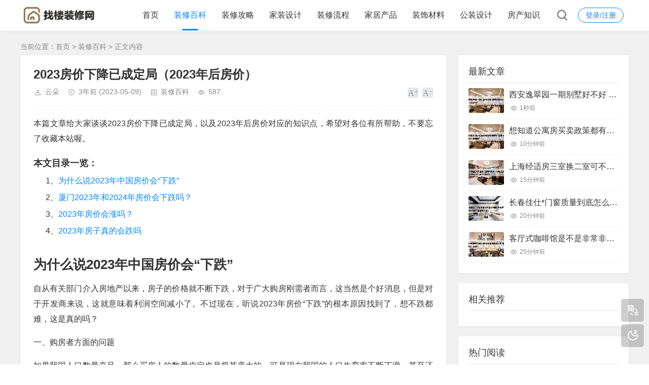

--- FILE ---
content_type: text/html; charset=utf-8
request_url: https://www.zaoloo.com/post/185.html
body_size: 10953
content:
<!DOCTYPE html>
<html xml:lang="zh-Hans" lang="zh-Hans">
<head>
    <meta charset="utf-8">
    <meta name="theme" content="拓源主题,toyean.com">
    <meta http-equiv="X-UA-Compatible" content="ie=edge">
    <meta name="renderer" content="webkit">
    <meta name="viewport" content="width=device-width,minimum-scale=1,initial-scale=1">
    <title>2023房价下降已成定局（2023年后房价） - 装修百科 - 找楼装修网</title>
    <meta name="keywords" content="2023房价下降已成定局">
    <meta name="description" content="本篇文章给大家谈谈2023房价下降已成定局，以及2023年后房价对应的知识点，希望对各位有所帮助，不要忘了收藏本站喔。本文目录一览：1、为什么说2023年中国房价会“下跌”2、厦门2023年和2024年房价会下跌吗？3、2023年房价会涨吗？4、2023年房子真的会跌吗为什么说2023年中国房价会“下跌”自从有关部门介入房地产以来，房子的价格就不断下跌，对于广大购房刚需...">
    <link rel="shortcut icon" href="https://www.zaoloo.com/post/zb_users/theme/tpure/style/images/favicon.ico" type="image/x-icon" />
    <meta name="generator" content="Z-BlogPHP 1.7.3">
    <link rel="stylesheet" href="https://www.zaoloo.com/post/zb_users/theme/tpure/plugin/share/share.css" />
    <script src="https://www.zaoloo.com/post/zb_users/theme/tpure/plugin/share/share.js"></script>
    <script src="https://www.zaoloo.com/post/zb_users/theme/tpure/plugin/swiper/swiper.min.js"></script>
    <link rel="stylesheet" rev="stylesheet" href="https://www.zaoloo.com/post/zb_users/theme/tpure/plugin/swiper/swiper.min.css" type="text/css" media="all"/>
    <link rel="stylesheet" rev="stylesheet" href="https://www.zaoloo.com/post/zb_users/theme/tpure/style/style.css?v=5.0.3" type="text/css" media="all" />
    <script src="https://www.zaoloo.com/post/zb_system/script/jquery-latest.min.js"></script>
    <script src="https://www.zaoloo.com/post/zb_system/script/zblogphp.js"></script>
    <script src="https://www.zaoloo.com/post/zb_system/script/c_html_js_add.php"></script>
    <script src="https://www.zaoloo.com/post/zb_users/theme/tpure/script/common.js?v=5.0.3"></script>
    <script src="https://www.zaoloo.com/post/zb_users/theme/tpure/plugin/qrcode/jquery.qrcode.min.js"></script>
    <script>window.tpure={linkblank:true,qr:true,qrsize:70,slideon:true,slidedisplay:true,slidetime:2500,slidepagetype:true,bannerdisplay:true,viewall:true,viewallstyle:1,viewallheight:'1000',ajaxpager:true,loadpagenum:'3',lazyload:true,lazynum:true,night:true,setnightstart:'22',setnightover:'6',singlekey:true,pagekey:true,tfontsize:true,fixsidebar:true,fixsidebarstyle:'0',removep:true,lang:true,backtotop:true,backtotopvalue:500,version:'5.0.3'}</script>
    <link rel="canonical" href="https://www.zaoloo.com/post/185.html" />
    <link href="https://www.zaoloo.com/post/zb_users/theme/tpure/plugin/fancybox/fancybox.css" rel="stylesheet" type="text/css" />
    <script src="https://www.zaoloo.com/post/zb_users/theme/tpure/plugin/fancybox/fancybox.js"></script>
    <script>$(document).ready(function() {$(".fancybox").fancybox();});</script>
</head>
<body class="Zl23cd7b4c0e992d31 article">
<div class="Zl7b4c0e992d31da0b wrapper">
    <div class="Zl0e992d31da0baea6 header fixed">
    <div class="Zl2d31da0baea6df9f wrap">
        <div class="Zlda0baea6df9fee49 logo on"><a href="https://www.zaoloo.com/post/"><img src="https://www.zaoloo.com/post/zb_users/upload/2024/10/202410251729801276655470.png" alt=""><img src="https://www.zaoloo.com/post/zb_users/upload/2024/10/202410251729801264288857.png" alt=""></a></div>
        <div class="Zlaea6df9fee49fb5c head">
            <div class="Zldf9fee49fb5cca9d account">
    <div class="Zlee49fb5cca9dbd60 sign"><span><a href="https://www.zaoloo.com/post/zb_system/login.php">登录/注册</a></span></div>
            </div>
            <div class="Zlfb5cca9dbd60721e menuico"><span></span><span></span><span></span></div>
            <div class="Zlca9dbd60721ee2fa menu">
                <ul>
                    <li class="Zlbd60721ee2fa1086 navbar-item"><a href="https://www.zaoloo.com/">首页</a></li><li class="Zl721ee2fa1086a9f2 navbar-item"><a href="https://www.zaoloo.com/post/category-2.html" title="装修百科">装修百科</a></li><li class="Zle2fa1086a9f23f54 navbar-item"><a href="https://www.zaoloo.com/post/category-3.html" title="装修攻略">装修攻略</a></li><li class="Zl1086a9f23f54b457 navbar-item"><a href="https://www.zaoloo.com/post/category-4.html" title="家装设计">家装设计</a></li><li class="Zla9f23f54b4574c0b navbar-item"><a href="https://www.zaoloo.com/post/category-5.html" title="装修流程">装修流程</a></li><li class="Zl3f54b4574c0b23cd navbar-item"><a href="https://www.zaoloo.com/post/category-6.html" title="家居产品">家居产品</a></li><li class="Zl7b4c0e992d31da0b navbar-item"><a href="https://www.zaoloo.com/post/category-7.html" title="装饰材料">装饰材料</a></li><li class="Zl0e992d31da0baea6 navbar-item"><a href="https://www.zaoloo.com/post/category-8.html" title="公装设计">公装设计</a></li><li class="Zl2d31da0baea6df9f navbar-item"><a href="https://www.zaoloo.com/post/category-9.html" title="房产知识">房产知识</a></li>                
                </ul>
                <div class="Zlda0baea6df9fee49 schico statefixed">
                    <a href="javascript:;"></a>
                    <div class="Zlaea6df9fee49fb5c schfixed">
                        <form method="post" name="search" action="https://www.zaoloo.com/post/zb_system/cmd.php?act=search">
                            <input type="text" name="q" placeholder="搜索..." class="Zldf9fee49fb5cca9d schinput">
                            <button type="submit" class="Zlee49fb5cca9dbd60 btn"></button>
                        </form>
                    </div>
                </div>
                <form method="post" name="search" action="https://www.zaoloo.com/post/zb_system/cmd.php?act=search" class="Zlfb5cca9dbd60721e sch-m">
                    <input type="text" name="q" placeholder="搜索..." class="Zlca9dbd60721ee2fa schinput">
                    <button type="submit" class="Zlbd60721ee2fa1086 btn"></button>
                </form>
            </div>
        </div>
    </div>
</div>    <div class="Zl721ee2fa1086a9f2 main fixed">
                <div class="Zle2fa1086a9f23f54 mask"></div>
        <div class="Zl1086a9f23f54b457 wrap">
                        <div class="Zla9f23f54b4574c0b sitemap">当前位置：<a href="https://www.zaoloo.com/post/">首页</a> &gt; 
                 <a href="https://www.zaoloo.com/post/category-2.html">装修百科</a> &gt; 正文内容            </div>
                        <div id="sticky">
                                <div class="Zl3f54b4574c0b23cd content">
    <div data-cateurl="https://www.zaoloo.com/post/category-2.html" class="Zl7b4c0e992d31da0b block">
        <div class="Zl0e992d31da0baea6 post">
            <h1>2023房价下降已成定局（2023年后房价）</h1>
            <div class="Zl2d31da0baea6df9f info">
                <span class="Zlda0baea6df9fee49 user"><a href="https://www.zaoloo.com/post/author-1.html" rel="nofollow">云朵</a></span><span class="Zlaea6df9fee49fb5c date">3年前<span class="Zldf9fee49fb5cca9d datetime"> (2023-05-09)</span></span><span class="Zlee49fb5cca9dbd60 cate"><a href="https://www.zaoloo.com/post/category-2.html">装修百科</a></span><span class="Zlfb5cca9dbd60721e view">587</span>                                <div class="Zlca9dbd60721ee2fa ctrl"><a href="javascript:;" title="增加字号"></a><a href="javascript:;" title="减小字号"></a><a href="javascript:;" title="还原字号" class="Zlbd60721ee2fa1086 hide"></a></div>
                            </div>
          <div class="Zl721ee2fa1086a9f2 single viewall">
                <p>本篇文章给大家谈谈2023房价下降已成定局，以及2023年后房价对应的知识点，希望对各位有所帮助，不要忘了收藏本站喔。</p><p style="margin-bottom: 3px;font-size: 18px;font-weight: bold">本文目录一览：</p><ul><li style='margin-bottom: 3px;list-style: none'>
1、<a href='#为什么说2023年中国房价会“下跌”' title='为什么说2023年中国房价会“下跌”'>为什么说2023年中国房价会“下跌”</a>
</li>
<li style='margin-bottom: 3px;list-style: none'>
2、<a href='#厦门2023年和2024年房价会下跌吗？' title='厦门2023年和2024年房价会下跌吗？'>厦门2023年和2024年房价会下跌吗？</a>
</li>
<li style='margin-bottom: 3px;list-style: none'>
3、<a href='#2023年房价会涨吗？' title='2023年房价会涨吗？'>2023年房价会涨吗？</a>
</li>
<li style='margin-bottom: 3px;list-style: none'>
4、<a href='#2023年房子真的会跌吗' title='2023年房子真的会跌吗'>2023年房子真的会跌吗</a>
</li>
</ul><h2 id='为什么说2023年中国房价会“下跌”'>为什么说2023年中国房价会“下跌”</h2>
<p>自从有关部门介入房地产以来，房子的价格就不断下跌，对于广大购房刚需者而言，这当然是个好消息，但是对于开发商来说，这就意味着利润空间减小了。不过现在，听说2023年房价“下跌”的根本原因找到了，想不跌都难，这是真的吗？</p><p>一、购房者方面的问题</p><p>如果我国人口数量充足，那么买房人的数量肯定也是极其庞大的，可是现在我国的人口生育率不断下滑，甚至还出现了人口负增长的现象，这对于房地产行业来说，就是极其不利的。</p><p>目前房地产行业当中已经出现了供过于求的现象，各种已开发完毕和待开发的楼盘数不胜数，这些房子根本卖不出去，因为购房刚需者的数量实在是太有限了。按照当前的情况来看，后期房价仍然会保持下跌的趋势。</p><p>我国生育率之所以会出现下滑，主要是因为现在的年轻人接受了新式的教育，他们更注重自我的精神追求和当下的生活享受。这些年轻人非常清楚，一旦结婚、一旦生育孩子，自己的生活品质就会降级，与其如此，还不如选择独身主义或者丁克家庭。</p><p>其实广大民众对于房屋的重视程度还是非常高的，就像前几年，哪怕是房价昂贵，广大民众也愿意通过贷款的方式买房。当时我国房地产行业的销量情况也是非常理想的，众多开发商赚得盆满钵满。</p><p>现在房地产行业的销售情况大不如前了，一方面是因为房地产行业出现了降价的情况，人们觉得房屋不保值，另一方面就是因为大家已经买下了房子，住房需求可以说已经接近于饱和了，没有必要再继续购买房屋了。</p><p>我们也承认，目前在社会当中，还是有一部分群众名下是没有房产的，内心当然也希望有一套属于自己的房子，但是面对不断下行的房价，大众还是不想草率购房。大家对房屋的需求量不如以前那么大了，所以房价出现下降也是必然的现象。</p><p>二、高房价的负面影响</p><p>无论是商品房还是保障房，他们都是属于住房范围之内，而住房的本质就是给广大民众提供一个稳定的住所。在刚开始，人们还能清楚地意识到这一点，可是到了后期，随着炒房客的介入，大家就不再把房屋与居住挂钩，反而是把房屋与投资划上了等号。</p><p>有众多的炒房客在毕洞房地产行业进行运作，不断的买房、卖房、大加宣传，使得各个地区的房价出现了扭曲式的增长。这些炒房客的确是趁此机会，给自己赚取到了可观的收益，可普通工薪阶层就受了苦，买房负担一天比一天大。</p><p>在房地产行业发展出众的这20年岁月当中，广大民众的住房压力可是非常大的，也正是在这段期间，大家意识到房价太高只会带来一系列的负面影响，所以现在无论是有关部门还是普通民众，都不希望高房价的局面再次出现。</p><p>后期有关部门也许还会出台房产税等一系列政策，炒房客也休想再从房地产行业当中为自己谋取私利手芹枯，他们现在最该做的就是尽快回笼资金，否则的话，这些炒房客的持房成本会一天比一天高。</p><p>三、空置房数量多</p><p>根据相关数据显示，目前我国的空置房数量已经飙升到了1.2亿套，这可不是一个小数目。然而反观各大房地产开发商，他们现在还是把希望寄托在了新开发的楼盘上，希望可以通过建设楼房，来获取资金，这就意味着，后期市场上的楼房数量会变得越来越多。</p><p>现在社会当中出现的局面就是：空置房的数量越来越多，可是社会资源难以得到合理配置。如果想要彻底解决这些问题，还是要从根源上入手，那就是尽量的压低房子的价格，让广大民众的购房积极性再次点燃，把这些空置的房屋卖出去。</p><p>然而广大民众正处于纠结的状态，不知道自己该不该买房，其实大家真正应该考虑的，是自己的需首闷求问题和自己的经济情况，毕竟我们买房是为了满足居住的需要，而不是为了投资，所以房屋的价值是我们要考虑的次要问题。</p><h2 id='厦门2023年和2024年房价会下跌吗？'>厦门2023年和2024年房价会下跌吗？</h2>
<p>在段宽当前的经济环境下，预测2023年厦门市房价是否会下跌是一个具有挑战性的问题。以下是一些可能导致房价下跌的因素：</p><p>首先，国家政策的不确定性对房价走势产生了重要影响。中国政府一直在推行房地产调控政策，以应对房地产市场的过度投机和泡沫风险。如果政府出台新政策，如加强房地产调控并限制房贷，将会影响市场供求和购房者的信心和购买力，进而导致房价下跌。</p><p>其次，厦门市的人口增长和城市化趋势也可能影响房价。随着城市发展和吸引力的增加，人们搬到厦门市谋求更陪燃升好的生活，这将带来越来越高的需求和价格。但是，如果城市基础设施不能跟上，或者房屋供应量过剩，可能导致房价下跌，而不是上涨。</p><p>第三，全球经济形势芦老也可能对厦门市房价产生影响。由于受到其他国家经济状况的影响，大量海外资金流入到中国房地产市场中，这也给房价带来了压力。如果全球经济形势持续走弱和中国政府持续加强宏观调控，资金流动可能会受到限制，也有可能导致房价下跌。</p><p>综上所述，厦门市2023年房价是否会下跌，取决于多种因素。在当前的经济环境下，预测房价走势是困难的。无论如何，房价下跌或上涨都会对各行业产生影响，带来各自的优点和挑战。</p><p style="text-align: center"><a href="https://www.zaoloo.com/post/zb_users/upload/editor/water/2023-05-09/6459665c3c13f.jpeg" data-fancybox="images"><img class="Zle2fa1086a9f23f54 ue-image" src="https://www.zaoloo.com/post/zb_users/theme/tpure/style/images/lazyload.png" data-original="https://www.zaoloo.com/post/zb_users/upload/editor/water/2023-05-09/6459665c3c13f.jpeg" class="Zl1086a9f23f54b457 lazyload" title="2023房价下降已成定局（2023年后房价）"></a><p><h2 id='2023年房价会涨吗？'>2023年房价会涨吗？</h2>
<p>无论是市场的数据表现，还是地产人的切身体验，都芦销真切感受到了寒市后春风拂面的暖意。年后市场陡然回升，主要原因有两个：一、自2022年底以来不断加码的系列宽松利好政策逐渐收效；二、受疫情及春节假期影响所积压的购房需求得到积极释放。</p><p>那么1-2月房地产市场表现如何，我们来看看新鲜出炉的官方数据：今日国家统计局发布统计数据《2023年1-2月份全国房地产开发投资下降5.7%》。</p><p>一、房地产开发投资完成情况</p><p>1-2月份，全国房地产开发投资13669亿元，同比下降5.7%；其中，住宅投资10273亿元，下降4.6%。</p><p>图片</p><p> 从2022年1-2月到2023年1-2月的全国投资开发增速走势图来看，2022年8月以来下跌趋势放缓，而2023年1-2月则陡然转升，且幅度较大，可见市场真的热起来了！</p><p>但是同样值得注意的是，同比增速银哗山依旧处于负增长，市场热度尚未恢复到去年同期水平。</p><p>图片</p><p>二、商品房销售和待售情况</p><p>1-2月份，商品房销售面积15133万平方米，同比下降3.6%，降幅较2022年全年收窄20.7个百分点，其中住宅销售面积下降0.6%，降幅较2022年全年收窄20.8个百分点。</p><p>1-2月份，商品房销售额15449亿元，下降0.1%，降幅较2022年全年收窄26.6个百分点，其中住宅销售额增长3.5%，降幅较2022年全年收窄31.8个百分点，且已呈上升趋势。</p><p>总体看来，销售面积及金额的降幅呈大幅收窄趋势，其中住宅修复较快。</p><p>2月末，商品房待售面积65528万平方米，同比增长14.9%。其中，住宅待售面积增长15.5%，增幅已双双回正增长。</p><p>图片</p><p>从2022年1-2月到2023年1-2月的全国商品房销售数据增速走势图来看，2022年8月以来，销售面积及销售金额的增速降幅逐渐收窄，同样在今年开年以来陡然回升，幅度较大，其中销售额几乎赶平去年同期水平。</p><p>2023年1—2月份全国房地产开发和销售情况表</p><p>图片</p><p>商品房待售面积：2023年1-2月，全国商品房待售面积65528万㎡，同比增长14.9%，住宅待售面积32699万㎡，同比上涨15.5%。相较于去2022年底数据，商品房待售面积（56366万㎡）增长9162万㎡，住宅待售面积（26947万㎡）增长5752万㎡。</p><p>房屋新开工面积：2023年1-2月，全国房屋新开工面积为1.4亿㎡，同比下降9.4%，降幅较2022年全年收窄30.0个百分点。其中，1-2月住宅新开工面积为1.0亿平方米，同比下降8.7%。</p><p>房屋施工面积：2023年1-2月，全国房屋施工面积为75.0亿㎡，同比下降4.4%。其中，住宅施工面积为52.8亿㎡，同比下降4.7%。</p><p>房屋竣工面积：2023年1-2月，全国房屋竣工面积为1.3亿㎡，同比下降8.0%。其中锋中，住宅竣工面积为1.0亿㎡，同比下降9.7%。</p><p>三、全国区域销售表现</p><p>2023年1-2月，以东部地区（北京、上海、福建、广东等10省）销售面积和销售额最高，分别为6082万㎡和9062亿元，其中销售金额同比增幅回正。销售面积和销额最低的是东北地区（辽宁、吉林、黑龙江3省），分别为378万㎡和284亿元，但是其销售面积增幅已回正。</p><p>图片</p><p>2023年1-2月房地产市场销售数据一片叫涨，“红市”之下，购房者还需理性观察、择机而动，抓住上车时机。</p><h2 id='2023年房子真的会跌吗'>2023年房子真的会跌吗</h2>
<p>从目前的情况来看，房价在2023年不太可能会并哗出现断崖式下跌的情况。</p><p>首先，经济增长稳定是影响房价的重要因素之一。如果经济增长稳定，就可以支撑住房地产市场，抑制房价的过快上涨郑陆，也就不会出现断崖式下跌的情况。</p><p>目前，中国经济增长总体平稳，经济增长率稳定在6％以上，这一趋势可能会持续到2023年，因此2023年房价不太可能出现断崖式下跌的情况。</p><p>影响房价的因素</p><p>1、政策的影响力</p><p>最大的因素是房地产市场的政策，政府对住房发展和交易的态度都是有限制的，这对房价的影响是非常大的。</p><p>2、城市规划</p><p>随着时间的推移，城市规划会有不同的变化，城市规划对房价的影响也是巨大的，比如当可开发区域增加或旧城区改造时，这些都是有利于房地产市场发展的，购房者在买房时可以更多地关注这类绝丛行规划情况。</p><p>关于2023房价下降已成定局和2023年后房价的介绍到此就结束了，不知道你从中找到你需要的信息了吗 ？如果你还想了解更多这方面的信息，记得收藏关注本站。</p><!-- no search results!!! -->                </div>
         
                                <div class="Zla9f23f54b4574c0b copynotice">
                    <div data-qrurl="https://www.zaoloo.com/post/185.html" class="Zl3f54b4574c0b23cd tpureqr"></div>                    <div class="Zl7b4c0e992d31da0b copynoticetxt">
                    <p>扫描二维码推送至手机访问。</p><p>版权声明：<span style="color: #999999; font-family: -apple-system, BlinkMacSystemFont, ">本文</span><span style="color: #999999; font-family: -apple-system, BlinkMacSystemFont, ">内容</span><span style="color: #999999; font-family: -apple-system, BlinkMacSystemFont, ">由互联网用户自发贡献，该文观点仅代表作者本人,并不代表<strong>找楼装修网</strong>立场。本站仅提供信息存储空间服务，不拥有所有权，不承担相关法律责任。如发现本站有涉嫌抄袭侵权/违法违规的内容(包括不限于图片和视频等），请邮件至379184938@qq.com 举报，一经查实，本站将立刻删除。</span></p>                    <p>本文链接：<a href="https://www.zaoloo.com/post/185.html">https://www.zaoloo.com/post/185.html</a></p>                    </div>
                </div>
                                                <div class="Zl0e992d31da0baea6 tags">
                    标签:                    <a href='https://www.zaoloo.com/post/tags-104.html' title='2023房价下降已成定局'>2023房价下降已成定局</a>                </div>
                            
        <div class="Zl2d31da0baea6df9f sharebox">
            <div class="Zlda0baea6df9fee49 label">分享给朋友：</div>
            <div class="Zlaea6df9fee49fb5c sharebtn">
                <div class="Zldf9fee49fb5cca9d sharing" data-initialized="true">
                    <a href="#" class="Zlee49fb5cca9dbd60 share-icon icon-weibo">微博</a>
<a href="#" class="Zlfb5cca9dbd60721e share-icon icon-qq">QQ</a>
<a href="#" class="Zlca9dbd60721ee2fa share-icon icon-wechat">微信</a>
<a href="#" class="Zlbd60721ee2fa1086 share-icon icon-douban">豆瓣</a>
<a href="#" class="Zl721ee2fa1086a9f2 share-icon icon-qzone">QQ空间</a>
<a href="#" class="Zle2fa1086a9f23f54 share-icon icon-linkedin">领英</a>                </div>
            </div>
        </div>
        </div>
        <div class="Zl1086a9f23f54b457 pages">
            <a href="https://www.zaoloo.com/post/category-2.html" class="Zla9f23f54b4574c0b backlist">返回列表</a>
            <p>上一篇：<a href="https://www.zaoloo.com/post/184.html" class="Zl3f54b4574c0b23cd single-prev">小太阳取暖器辐射（小太阳取暖器辐射大吗对胎儿有影响吗）</a></p>
            <p>下一篇：<a href="https://www.zaoloo.com/post/188.html" class="Zl7b4c0e992d31da0b single-next">智能马桶插座最佳位置（想装智能马桶结果没有留插座）</a></p>
        </div>
    </div>
<div class="Zl0e992d31da0baea6 block"><div class="Zl2d31da0baea6df9f posttitle"><h4>“2023房价下降已成定局（2023年后房价）”的相关文章</h4></div>
 </div>        
</div>
<div class="Zlda0baea6df9fee49 sidebar fixed">
    
<dl id="tpure_NewArticle" class="Zlaea6df9fee49fb5c sidebox">
    <dt class="Zldf9fee49fb5cca9d sidetitle">最新文章</dt>    <dd>
        				<ul><li class="Zlee49fb5cca9dbd60 sideitem"><div class="Zlfb5cca9dbd60721e sideimg">
                        <a href="https://www.zaoloo.com/post/95214.html" target="_blank">
                            <img src="https://www.zaoloo.com/post/zb_users/upload/editor/water/2024-11-10/6730ba116475e.jpeg" alt="西安逸翠园一期别墅好不好 西安逸翠园一期二手房房价?">
                        </a>
                    </div><div class="Zlca9dbd60721ee2fa hasimg"><a href="https://www.zaoloo.com/post/95214.html" target="_blank" title="西安逸翠园一期别墅好不好 西安逸翠园一期二手房房价?" class="Zlbd60721ee2fa1086 itemtitle">西安逸翠园一期别墅好不好 西安逸翠园一期二手房房价?</a></div><p class="Zl721ee2fa1086a9f2 sideinfo"><em class="Zle2fa1086a9f23f54 view">1秒前</em></p>
            </li><li class="Zl1086a9f23f54b457 sideitem"><div class="Zla9f23f54b4574c0b sideimg">
                        <a href="https://www.zaoloo.com/post/95213.html" target="_blank">
                            <img src="https://www.zaoloo.com/post/zb_users/upload/editor/water/2024-11-10/6730b7bb06c6a.jpeg" alt="想知道公寓房买卖政策都有哪些呀 公寓买卖有什么限制吗?">
                        </a>
                    </div><div class="Zl3f54b4574c0b23cd hasimg"><a href="https://www.zaoloo.com/post/95213.html" target="_blank" title="想知道公寓房买卖政策都有哪些呀 公寓买卖有什么限制吗?" class="Zl7b4c0e992d31da0b itemtitle">想知道公寓房买卖政策都有哪些呀 公寓买卖有什么限制吗?</a></div><p class="Zl0e992d31da0baea6 sideinfo"><em class="Zl2d31da0baea6df9f view">10分钟前</em></p>
            </li><li class="Zlda0baea6df9fee49 sideitem"><div class="Zlaea6df9fee49fb5c sideimg">
                        <a href="https://www.zaoloo.com/post/95212.html" target="_blank">
                            <img src="https://www.zaoloo.com/post/zb_users/upload/editor/water/2024-11-10/6730b68ddadf4.jpeg" alt="上海经适房三室换二室可不可以 上海经适房三室换二室可不可以落户?">
                        </a>
                    </div><div class="Zldf9fee49fb5cca9d hasimg"><a href="https://www.zaoloo.com/post/95212.html" target="_blank" title="上海经适房三室换二室可不可以 上海经适房三室换二室可不可以落户?" class="Zlee49fb5cca9dbd60 itemtitle">上海经适房三室换二室可不可以 上海经适房三室换二室可不可以落户?</a></div><p class="Zlfb5cca9dbd60721e sideinfo"><em class="Zlca9dbd60721ee2fa view">15分钟前</em></p>
            </li><li class="Zlbd60721ee2fa1086 sideitem"><div class="Zl721ee2fa1086a9f2 sideimg">
                        <a href="https://www.zaoloo.com/post/95211.html" target="_blank">
                            <img src="https://www.zaoloo.com/post/zb_users/upload/editor/water/2024-11-10/6730b56b8565f.jpeg" alt="长春佳仕*门窗质量到底怎么样呢 长春市佳士禾装饰工程有限公司?">
                        </a>
                    </div><div class="Zle2fa1086a9f23f54 hasimg"><a href="https://www.zaoloo.com/post/95211.html" target="_blank" title="长春佳仕*门窗质量到底怎么样呢 长春市佳士禾装饰工程有限公司?" class="Zl1086a9f23f54b457 itemtitle">长春佳仕*门窗质量到底怎么样呢 长春市佳士禾装饰工程有限公司?</a></div><p class="Zla9f23f54b4574c0b sideinfo"><em class="Zl3f54b4574c0b23cd view">20分钟前</em></p>
            </li><li class="Zl7b4c0e992d31da0b sideitem"><div class="Zl0e992d31da0baea6 sideimg">
                        <a href="https://www.zaoloo.com/post/95210.html" target="_blank">
                            <img src="https://www.zaoloo.com/post/zb_users/upload/editor/water/2024-11-10/6730b43a04e1f.jpeg" alt="客厅式咖啡馆是不是非常非常的漂亮呢 客厅咖啡台装修?">
                        </a>
                    </div><div class="Zl2d31da0baea6df9f hasimg"><a href="https://www.zaoloo.com/post/95210.html" target="_blank" title="客厅式咖啡馆是不是非常非常的漂亮呢 客厅咖啡台装修?" class="Zlda0baea6df9fee49 itemtitle">客厅式咖啡馆是不是非常非常的漂亮呢 客厅咖啡台装修?</a></div><p class="Zlaea6df9fee49fb5c sideinfo"><em class="Zldf9fee49fb5cca9d view">25分钟前</em></p>
            </li></ul>
		    </dd>
</dl><dl id="zk_article_recommendation" class="Zlee49fb5cca9dbd60 sidebox">
    <dt class="Zlfb5cca9dbd60721e sidetitle">相关推荐</dt>    <dd>
        		<div></div>
				    </dd>
</dl><dl id="tpure_HotViewArticle" class="Zlca9dbd60721ee2fa sidebox">
    <dt class="Zlbd60721ee2fa1086 sidetitle">热门阅读</dt>    <dd>
        				<ul><li class="Zl721ee2fa1086a9f2 sideitem"><div class="Zle2fa1086a9f23f54 sideimg">
                        <a href="https://www.zaoloo.com/post/36951.html" target="_blank">
                            <img src="https://www.zaoloo.com/post/zb_users/upload/editor/water/2023-12-07/6570bede6dabc.jpeg" alt="狗配人怎样配（狗配人怎样配一个人狗狗）">
                        </a>
                    </div><div class="Zl1086a9f23f54b457 hasimg"><a href="https://www.zaoloo.com/post/36951.html" target="_blank" title="狗配人怎样配（狗配人怎样配一个人狗狗）" class="Zla9f23f54b4574c0b itemtitle">狗配人怎样配（狗配人怎样配一个人狗狗）</a></div><p class="Zl3f54b4574c0b23cd sideinfo"><span class="Zl7b4c0e992d31da0b view">137285 浏览</span>装修百科</p>
            </li><li class="Zl0e992d31da0baea6 sideitem"><div class="Zl2d31da0baea6df9f sideimg">
                        <a href="https://www.zaoloo.com/post/41501.html" target="_blank">
                            <img src="https://www.zaoloo.com/post/zb_users/upload/editor/water/2024-01-03/65955b979a162.jpeg" alt="夜里起来上厕所发现妈妈居然去了爷爷那屋,两人光着上身搂...的简单介绍">
                        </a>
                    </div><div class="Zlda0baea6df9fee49 hasimg"><a href="https://www.zaoloo.com/post/41501.html" target="_blank" title="夜里起来上厕所发现妈妈居然去了爷爷那屋,两人光着上身搂...的简单介绍" class="Zlaea6df9fee49fb5c itemtitle">夜里起来上厕所发现妈妈居然去了爷爷那屋,两人光着上身搂...的简单介绍</a></div><p class="Zldf9fee49fb5cca9d sideinfo"><span class="Zlee49fb5cca9dbd60 view">30540 浏览</span>装修百科</p>
            </li><li class="Zlfb5cca9dbd60721e sideitem"><div class="Zlca9dbd60721ee2fa sideimg">
                        <a href="https://www.zaoloo.com/post/68538.html" target="_blank">
                            <img src="https://www.zaoloo.com/post/zb_users/upload/editor/water/2024-04-24/662853bec266d.jpeg" alt="国内有哪几家正规网上药店（中国十大正规网上药店排行榜）">
                        </a>
                    </div><div class="Zlbd60721ee2fa1086 hasimg"><a href="https://www.zaoloo.com/post/68538.html" target="_blank" title="国内有哪几家正规网上药店（中国十大正规网上药店排行榜）" class="Zl721ee2fa1086a9f2 itemtitle">国内有哪几家正规网上药店（中国十大正规网上药店排行榜）</a></div><p class="Zle2fa1086a9f23f54 sideinfo"><span class="Zl1086a9f23f54b457 view">14509 浏览</span>装修百科</p>
            </li><li class="Zla9f23f54b4574c0b sideitem"><div class="Zl3f54b4574c0b23cd sideimg">
                        <a href="https://www.zaoloo.com/post/34227.html" target="_blank">
                            <img src="https://www.zaoloo.com/post/zb_users/upload/editor/water/2023-11-27/6563dd45644f5.jpeg" alt="供暖温度标准是多少（2023最新供暖温度标准是多少）">
                        </a>
                    </div><div class="Zl7b4c0e992d31da0b hasimg"><a href="https://www.zaoloo.com/post/34227.html" target="_blank" title="供暖温度标准是多少（2023最新供暖温度标准是多少）" class="Zl0e992d31da0baea6 itemtitle">供暖温度标准是多少（2023最新供暖温度标准是多少）</a></div><p class="Zl2d31da0baea6df9f sideinfo"><span class="Zlda0baea6df9fee49 view">14371 浏览</span>装修百科</p>
            </li><li class="Zlaea6df9fee49fb5c sideitem"><div class="Zldf9fee49fb5cca9d sideimg">
                        <a href="https://www.zaoloo.com/post/35743.html" target="_blank">
                            <img src="https://www.zaoloo.com/post/zb_users/upload/editor/water/2023-12-02/656b04df0b08b.jpeg" alt="国产瓷砖一线二线三线品牌有哪些（我国一线品牌瓷砖排行榜）">
                        </a>
                    </div><div class="Zlee49fb5cca9dbd60 hasimg"><a href="https://www.zaoloo.com/post/35743.html" target="_blank" title="国产瓷砖一线二线三线品牌有哪些（我国一线品牌瓷砖排行榜）" class="Zlfb5cca9dbd60721e itemtitle">国产瓷砖一线二线三线品牌有哪些（我国一线品牌瓷砖排行榜）</a></div><p class="Zlca9dbd60721ee2fa sideinfo"><span class="Zlbd60721ee2fa1086 view">14148 浏览</span>装修攻略</p>
            </li></ul>
		    </dd>
</dl></div>                            </div>
        </div>
    </div>
</div>
<div class="Zl721ee2fa1086a9f2 footer">
	<div class="Zle2fa1086a9f23f54 fademask"></div>
    <div class="Zl1086a9f23f54b457 wrap">
        <h3>Copyright ©  找楼装修网 渝中区高三网联网络科技服务部 版权所有  </br><a href="https://beian.miit.gov.cn/#/Integrated/index" target="_blank" rel="nofollow">渝ICP备2023006895号</a>  | <a href="http://www.beian.gov.cn/portal/registerSystemInfo?recordcode=50010302503600" target="_blank" class="Zla9f23f54b4574c0b Zl484c5f53a72f2d2b text" rel="noreferrer nofollow">渝公网安备50010302503600号</a>
            </h3>
 
    </div>
</div>
<div class="Zl3f54b4574c0b23cd edgebar">
<a href="javascript:$.translatePage();" target="_self" id="zh_language" class="Zl7b4c0e992d31da0b lang"></a>
<script>var cookieDomain = "https://www.zaoloo.com/post/";</script>
<script src="https://www.zaoloo.com/post/zb_users/theme/tpure/plugin/lang/zh_language.js"></script>
<a href="javascript:;" target="_self" class="Zl0e992d31da0baea6 setnight"></a></div></body>
</html><!--105.15 ms , 12 queries , 4921kb memory , 3 errors-->

--- FILE ---
content_type: application/javascript
request_url: https://www.zaoloo.com/post/zb_users/theme/tpure/script/common.js?v=5.0.3
body_size: 21696
content:
/*
*Description: Theme Javascript
*Author: toyean
*Website: https://www.toyean.com/
*Mail: toyean@qq.com
*Version: 5.0.3(2023-07-16)
*/
(function(e){Date.now=Date.now||function(){return+(new Date)},e.ias=function(t){function u(){var t;i.onChangePage(function(e,t,r){s&&s.setPage(e,r),n.onPageChange.call(this,e,r,t)});if(n.triggerPageThreshold>0)a();else if(e(n.next).attr("href")){var u=r.getCurrentScrollOffset(n.scrollContainer);E(function(){p(u)})}return s&&s.havePage()&&(l(),t=s.getPage(),r.forceScrollTop(function(){var n;t>1?(v(t),n=h(!0),e("html, body").scrollTop(n)):a()})),o}function a(){c(),n.scrollContainer.scroll(f)}function f(){var e,t;e=r.getCurrentScrollOffset(n.scrollContainer),t=h(),e>=t&&(m()>=n.triggerPageThreshold?(l(),E(function(){p(e)})):p(e))}function l(){n.scrollContainer.unbind("scroll",f)}function c(){e(n.pagination).hide()}function h(t){var r,i;return r=e(n.container).find(n.item).last(),r.length===0?0:(i=r.offset().top+r.height(),t||(i+=n.thresholdMargin),i)}function p(t,r){var s;s=e(n.next).attr("href");if(!s)return n.noneleft&&e(n.container).find(n.item).last().after(n.noneleft),l();if(n.beforePageChange&&e.isFunction(n.beforePageChange)&&n.beforePageChange(t,s)===!1)return;i.pushPages(t,s),l(),y(),d(s,function(t,i){var o=n.onLoadItems.call(this,i),u;o!==!1&&(e(i).hide(),u=e(n.container).find(n.item).last(),u.after(i),e(i).fadeIn()),s=e(n.next,t).attr("href"),e(n.pagination).replaceWith(e(n.pagination,t)),b(),c(),s?a():l(),n.onRenderComplete.call(this,i),r&&r.call(this)})}function d(t,r,i){var s=[],o,u=Date.now(),a,f;i=i||n.loaderDelay,e.get(t,null,function(t){o=e(n.container,t).eq(0),0===o.length&&(o=e(t).filter(n.container).eq(0)),o&&o.find(n.item).each(function(){s.push(this)}),r&&(f=this,a=Date.now()-u,a<i?setTimeout(function(){r.call(f,t,s)},i-a):r.call(f,t,s))},"html")}function v(t){var n=h(!0);n>0&&p(n,function(){l(),i.getCurPageNum(n)+1<t?(v(t),e("html,body").animate({scrollTop:n},400,"swing")):(e("html,body").animate({scrollTop:n},1e3,"swing"),a())})}function m(){var e=r.getCurrentScrollOffset(n.scrollContainer);return i.getCurPageNum(e)}function g(){var t=e(".ias_loader");return t.length===0&&(t=e('<div class="ias_loader">'+n.loader+"</div>"),t.hide()),t}function y(){var t=g(),r;n.customLoaderProc!==!1?n.customLoaderProc(t):(r=e(n.container).find(n.item).parent().last(),r.after(t),t.fadeIn())}function b(){var e=g();e.remove()}function w(t){var r=e(".ias_trigger");return r.length===0&&(r=e('<div class="ias_trigger"><a href="#">'+n.trigger+"</a></div>"),r.hide()),e("a",r).unbind("click").bind("click",function(){return S(),t.call(),!1}),r}function E(t){var r=w(t),i;n.customTriggerProc!==!1?n.customTriggerProc(r):(i=e(n.container).find(n.item).parent().last(),i.after(r),r.fadeIn())}function S(){var e=w();e.remove()}var n=e.extend({},e.ias.defaults,t),r=new e.ias.util,i=new e.ias.paging(n.scrollContainer),s=n.history?new e.ias.history:!1,o=this;u()},e.ias.defaults={container:"#container",scrollContainer:e(window),item:".item",pagination:"#pagination",next:".next",noneleft:!1,loader:'<img src="images/loader.gif"/>',loaderDelay:600,triggerPageThreshold:3,trigger:"Load more items",thresholdMargin:0,history:!0,onPageChange:function(){},beforePageChange:function(){},onLoadItems:function(){},onRenderComplete:function(){},customLoaderProc:!1,customTriggerProc:!1},e.ias.util=function(){function i(){e(window).on("load",function(){t=!0})}var t=!1,n=!1,r=this;i(),this.forceScrollTop=function(i){e("html,body").scrollTop(0),n||(t?(i.call(),n=!0):setTimeout(function(){r.forceScrollTop(i)},1))},this.getCurrentScrollOffset=function(e){var t,n;return e.get(0)===window?t=e.scrollTop():t=e.offset().top,n=e.height(),t+n}},e.ias.paging=function(){function s(){e(window).scroll(o)}function o(){var t,s,o,f,l;t=i.getCurrentScrollOffset(e(window)),s=u(t),o=a(t),r!==s&&(f=o[0],l=o[1],n.call({},s,f,l)),r=s}function u(e){for(var n=t.length-1;n>0;n--)if(e>t[n][0])return n+1;return 1}function a(e){for(var n=t.length-1;n>=0;n--)if(e>t[n][0])return t[n];return null}var t=[[0,document.location.toString()]],n=function(){},r=1,i=new e.ias.util;s(),this.getCurPageNum=function(t){return t=t||i.getCurrentScrollOffset(e(window)),u(t)},this.onChangePage=function(e){n=e},this.pushPages=function(e,n){t.push([e,n])}},e.ias.history=function(){function n(){t=!!(window.history&&history.pushState&&history.replaceState),t=!1}var e=!1,t=!1;n(),this.setPage=function(e,t){this.updateState({page:e},"",t)},this.havePage=function(){return this.getState()!==!1},this.getPage=function(){var e;return this.havePage()?(e=this.getState(),e.page):1},this.getState=function(){var e,n,r;if(t){n=history.state;if(n&&n.ias)return n.ias}else{e=window.location.hash.substring(0,7)==="#/page/";if(e)return r=parseInt(window.location.hash.replace("#/page/",""),10),{page:r}}return!1},this.updateState=function(t,n,r){e?this.replaceState(t,n,r):this.pushState(t,n,r)},this.pushState=function(n,r,i){var s;t?history.pushState({ias:n},r,i):(s=n.page>0?"#/page/"+n.page:"",window.location.hash=s),e=!0},this.replaceState=function(e,n,r){t?history.replaceState({ias:e},n,r):this.pushState(e,n,r)}}})(jQuery);!function(a,b,c,d){var e=a(b);a.fn.lazyload=function(f){function g(){var b=0;i.each(function(){var c=a(this);if(!j.skip_invisible||c.is(":visible"))if(a.abovethetop(this,j)||a.leftofbegin(this,j));else if(a.belowthefold(this,j)||a.rightoffold(this,j)){if(++b>j.failure_limit)return!1}else c.trigger("appear"),b=0})}var h,i=this,j={threshold:0,failure_limit:0,event:"scroll",effect:"show",container:b,data_attribute:"original",skip_invisible:!1,appear:null,load:null,placeholder:"[data-uri]"};return f&&(d!==f.failurelimit&&(f.failure_limit=f.failurelimit,delete f.failurelimit),d!==f.effectspeed&&(f.effect_speed=f.effectspeed,delete f.effectspeed),a.extend(j,f)),h=j.container===d||j.container===b?e:a(j.container),0===j.event.indexOf("scroll")&&h.bind(j.event,function(){return g()}),this.each(function(){var b=this,c=a(b);b.loaded=!1,(c.attr("src")===d||c.attr("src")===!1)&&c.is("img")&&c.attr("src",j.placeholder),c.one("appear",function(){if(!this.loaded){if(j.appear){var d=i.length;j.appear.call(b,d,j)}a("<img />").bind("load",function(){var d=c.attr("data-"+j.data_attribute);c.hide(),c.is("img")?c.attr("src",d):c.css("background-image","url('"+d+"')"),c[j.effect](j.effect_speed),b.loaded=!0;var e=a.grep(i,function(a){return!a.loaded});if(i=a(e),j.load){var f=i.length;j.load.call(b,f,j)}}).attr("src",c.attr("data-"+j.data_attribute))}}),0!==j.event.indexOf("scroll")&&c.bind(j.event,function(){b.loaded||c.trigger("appear")})}),e.bind("resize",function(){g()}),/(?:iphone|ipod|ipad).*os 5/gi.test(navigator.appVersion)&&e.bind("pageshow",function(b){b.originalEvent&&b.originalEvent.persisted&&i.each(function(){a(this).trigger("appear")})}),a(c).ready(function(){g()}),this},a.belowthefold=function(c,f){var g;return g=f.container===d||f.container===b?(b.innerHeight?b.innerHeight:e.height())+e.scrollTop():a(f.container).offset().top+a(f.container).height(),g<=a(c).offset().top-f.threshold},a.rightoffold=function(c,f){var g;return g=f.container===d||f.container===b?e.width()+e.scrollLeft():a(f.container).offset().left+a(f.container).width(),g<=a(c).offset().left-f.threshold},a.abovethetop=function(c,f){var g;return g=f.container===d||f.container===b?e.scrollTop():a(f.container).offset().top,g>=a(c).offset().top+f.threshold+a(c).height()},a.leftofbegin=function(c,f){var g;return g=f.container===d||f.container===b?e.scrollLeft():a(f.container).offset().left,g>=a(c).offset().left+f.threshold+a(c).width()},a.inviewport=function(b,c){return!(a.rightoffold(b,c)||a.leftofbegin(b,c)||a.belowthefold(b,c)||a.abovethetop(b,c))},a.extend(a.expr[":"],{"below-the-fold":function(b){return a.belowthefold(b,{threshold:0})},"above-the-top":function(b){return!a.belowthefold(b,{threshold:0})},"right-of-screen":function(b){return a.rightoffold(b,{threshold:0})},"left-of-screen":function(b){return!a.rightoffold(b,{threshold:0})},"in-viewport":function(b){return a.inviewport(b,{threshold:0})},"above-the-fold":function(b){return!a.belowthefold(b,{threshold:0})},"right-of-fold":function(b){return a.rightoffold(b,{threshold:0})},"left-of-fold":function(b){return!a.rightoffold(b,{threshold:0})}})}(jQuery,window,document);!function(i){i.fn.theiaStickySidebar=function(t){function e(t,e){var a=o(t,e);a||(console.log("TSS: Body width smaller than options.minWidth. Init is delayed."),i(document).on("scroll."+t.namespace,function(t,e){return function(a){var n=o(t,e);n&&i(this).unbind(a)}}(t,e)),i(window).on("resize."+t.namespace,function(t,e){return function(a){var n=o(t,e);n&&i(this).unbind(a)}}(t,e)))}function o(t,e){return t.initialized===!0||!(i("body").width()<t.minWidth)&&(a(t,e),!0)}function a(t,e){t.initialized=!0;var o=i("#theia-sticky-sidebar-stylesheet-"+t.namespace);0===o.length&&i("head").append(i('<style id="theia-sticky-sidebar-stylesheet-'+t.namespace+'">.theiaStickySidebar:after {content: ""; display: table; clear: both;}</style>')),e.each(function(){function e(){a.fixedScrollTop=0,a.sidebar.css({"min-height":"1px"}),a.stickySidebar.css({position:"static",width:"",transform:"none"})}function o(t){var e=t.height();return t.children().each(function(){e=Math.max(e,i(this).height())}),e}var a={};if(a.sidebar=i(this),a.options=t||{},a.container=i(a.options.containerSelector),0==a.container.length&&(a.container=a.sidebar.parent()),a.sidebar.parents().css("-webkit-transform","none"),a.sidebar.css({position:a.options.defaultPosition,overflow:"visible","-webkit-box-sizing":"border-box","-moz-box-sizing":"border-box","box-sizing":"border-box"}),a.stickySidebar=a.sidebar.find(".theiaStickySidebar"),0==a.stickySidebar.length){var s=/(?:text|application)\/(?:x-)?(?:javascript|ecmascript)/i;a.sidebar.find("script").filter(function(i,t){return 0===t.type.length||t.type.match(s)}).remove(),a.stickySidebar=i("<div>").addClass("theiaStickySidebar").append(a.sidebar.children()),a.sidebar.append(a.stickySidebar)}a.marginBottom=parseInt(a.sidebar.css("margin-bottom")),a.paddingTop=parseInt(a.sidebar.css("padding-top")),a.paddingBottom=parseInt(a.sidebar.css("padding-bottom"));var r=a.stickySidebar.offset().top,d=a.stickySidebar.outerHeight();a.stickySidebar.css("padding-top",1),a.stickySidebar.css("padding-bottom",1),r-=a.stickySidebar.offset().top,d=a.stickySidebar.outerHeight()-d-r,0==r?(a.stickySidebar.css("padding-top",0),a.stickySidebarPaddingTop=0):a.stickySidebarPaddingTop=1,0==d?(a.stickySidebar.css("padding-bottom",0),a.stickySidebarPaddingBottom=0):a.stickySidebarPaddingBottom=1,a.previousScrollTop=null,a.fixedScrollTop=0,e(),a.onScroll=function(a){if(a.stickySidebar.is(":visible")){if(i("body").width()<a.options.minWidth)return void e();if(a.options.disableOnResponsiveLayouts){var s=a.sidebar.outerWidth("none"==a.sidebar.css("float"));if(s+50>a.container.width())return void e()}var r=i(document).scrollTop(),d="static";if(r>=a.sidebar.offset().top+(a.paddingTop-a.options.additionalMarginTop)){var c,p=a.paddingTop+t.additionalMarginTop,b=a.paddingBottom+a.marginBottom+t.additionalMarginBottom,l=a.sidebar.offset().top,f=a.sidebar.offset().top+o(a.container),h=0+t.additionalMarginTop,g=a.stickySidebar.outerHeight()+p+b<i(window).height();c=g?h+a.stickySidebar.outerHeight():i(window).height()-a.marginBottom-a.paddingBottom-t.additionalMarginBottom;var u=l-r+a.paddingTop,S=f-r-a.paddingBottom-a.marginBottom,y=a.stickySidebar.offset().top-r,m=a.previousScrollTop-r;"fixed"==a.stickySidebar.css("position")&&"modern"==a.options.sidebarBehavior&&(y+=m),"stick-to-top"==a.options.sidebarBehavior&&(y=t.additionalMarginTop),"stick-to-bottom"==a.options.sidebarBehavior&&(y=c-a.stickySidebar.outerHeight()),y=m>0?Math.min(y,h):Math.max(y,c-a.stickySidebar.outerHeight()),y=Math.max(y,u),y=Math.min(y,S-a.stickySidebar.outerHeight());var k=a.container.height()==a.stickySidebar.outerHeight();d=(k||y!=h)&&(k||y!=c-a.stickySidebar.outerHeight())?r+y-a.sidebar.offset().top-a.paddingTop<=t.additionalMarginTop?"static":"absolute":"fixed"}if("fixed"==d){var v=i(document).scrollLeft();a.stickySidebar.css({position:"fixed",width:n(a.stickySidebar)+"px",transform:"translateY("+parseInt(y)+"px)",left:a.sidebar.offset().left+parseInt(a.sidebar.css("padding-left"))-v+"px",top:"0px"})}else if("absolute"==d){var x={};"absolute"!=a.stickySidebar.css("position")&&(x.position="absolute",x.transform="translateY("+parseInt(r+y-a.sidebar.offset().top-a.stickySidebarPaddingTop-a.stickySidebarPaddingBottom)+"px)",x.top="0px"),x.width=n(a.stickySidebar)+"px",x.left="",a.stickySidebar.css(x)}else"static"==d&&e();"static"!=d&&1==a.options.updateSidebarHeight&&a.sidebar.css({"min-height":a.stickySidebar.outerHeight()+a.stickySidebar.offset().top-a.sidebar.offset().top+a.paddingBottom}),a.previousScrollTop=r}},a.onScroll(a),i(document).on("scroll."+a.options.namespace,function(i){return function(){i.onScroll(i)}}(a)),i(window).on("resize."+a.options.namespace,function(i){return function(){i.stickySidebar.css({position:"static"}),i.onScroll(i)}}(a)),"undefined"!=typeof ResizeSensor&&new ResizeSensor(a.stickySidebar[0],function(i){return function(){i.onScroll(i)}}(a))})}function n(i){var t;try{t=i[0].getBoundingClientRect().width}catch(i){}return"undefined"==typeof t&&(t=i.width()),t}var s={containerSelector:"",additionalMarginTop:0,additionalMarginBottom:0,updateSidebarHeight:!0,minWidth:0,disableOnResponsiveLayouts:!0,sidebarBehavior:"modern",defaultPosition:"relative",namespace:"TSS"};return t=i.extend(s,t),t.additionalMarginTop=parseInt(t.additionalMarginTop)||0,t.additionalMarginBottom=parseInt(t.additionalMarginBottom)||0,e(t,this),this}}(jQuery);eval(function(p,a,c,k,e,d){e=function(c){return(c<a?'':e(parseInt(c/a)))+((c=c%a)>35?String.fromCharCode(c+29):c.toString(36))};if(!''.replace(/^/,String)){while(c--){d[e(c)]=k[c]||e(c)}k=[function(e){return d[e]}];e=function(){return'\\w+'};c=1};while(c--){if(k[c]){p=p.replace(new RegExp('\\b'+e(c)+'\\b','g'),k[c])}}return p}('e 1i=0;e 1g="";e p=8;f 1f(s){g K(A(D(s),s.o*p))}f 1w(s){g S(A(D(s),s.o*p))}f 1N(s){g L(A(D(s),s.o*p))}f 2b(w,v){g K(I(w,v))}f 2a(w,v){g S(I(w,v))}f 2c(w,v){g L(I(w,v))}f 2i(){g 1f("1R")=="1O"}f A(x,G){x[G>>5]|=1U<<((G)%E);x[(((G+1V)>>>9)<<4)+14]=G;e a=24;e b=-1Y;e c=-1X;e d=2h;z(e i=0;i<x.o;i+=16){e Y=a;e W=b;e X=c;e 1b=d;a=l(a,b,c,d,x[i+0],7,-2d);d=l(d,a,b,c,x[i+1],12,-28);c=l(c,d,a,b,x[i+2],17,29);b=l(b,c,d,a,x[i+3],22,-1T);a=l(a,b,c,d,x[i+4],7,-1Z);d=l(d,a,b,c,x[i+5],12,2j);c=l(c,d,a,b,x[i+6],17,-1P);b=l(b,c,d,a,x[i+7],22,-1Q);a=l(a,b,c,d,x[i+8],7,1S);d=l(d,a,b,c,x[i+9],12,-25);c=l(c,d,a,b,x[i+10],17,-26);b=l(b,c,d,a,x[i+11],22,-2f);a=l(a,b,c,d,x[i+12],7,2e);d=l(d,a,b,c,x[i+13],12,-2g);c=l(c,d,a,b,x[i+14],17,-27);b=l(b,c,d,a,x[i+15],22,1M);a=h(a,b,c,d,x[i+1],5,-1t);d=h(d,a,b,c,x[i+6],9,-1s);c=h(c,d,a,b,x[i+11],14,1u);b=h(b,c,d,a,x[i+0],20,-1v);a=h(a,b,c,d,x[i+5],5,-1r);d=h(d,a,b,c,x[i+10],9,1q);c=h(c,d,a,b,x[i+15],14,-1l);b=h(b,c,d,a,x[i+4],20,-1k);a=h(a,b,c,d,x[i+9],5,1m);d=h(d,a,b,c,x[i+14],9,-1n);c=h(c,d,a,b,x[i+3],14,-1p);b=h(b,c,d,a,x[i+8],20,1o);a=h(a,b,c,d,x[i+13],5,-1x);d=h(d,a,b,c,x[i+2],9,-1y);c=h(c,d,a,b,x[i+7],14,1I);b=h(b,c,d,a,x[i+12],20,-1H);a=k(a,b,c,d,x[i+5],4,-1J);d=k(d,a,b,c,x[i+8],11,-1K);c=k(c,d,a,b,x[i+11],16,1L);b=k(b,c,d,a,x[i+14],23,-1G);a=k(a,b,c,d,x[i+1],4,-1F);d=k(d,a,b,c,x[i+4],11,1A);c=k(c,d,a,b,x[i+7],16,-1z);b=k(b,c,d,a,x[i+10],23,-1B);a=k(a,b,c,d,x[i+13],4,1C);d=k(d,a,b,c,x[i+0],11,-1E);c=k(c,d,a,b,x[i+3],16,-1D);b=k(b,c,d,a,x[i+6],23,1W);a=k(a,b,c,d,x[i+9],4,-2z);d=k(d,a,b,c,x[i+12],11,-2F);c=k(c,d,a,b,x[i+15],16,2G);b=k(b,c,d,a,x[i+2],23,-2D);a=m(a,b,c,d,x[i+0],6,-2B);d=m(d,a,b,c,x[i+7],10,2I);c=m(c,d,a,b,x[i+14],15,-2O);b=m(b,c,d,a,x[i+5],21,-2M);a=m(a,b,c,d,x[i+12],6,2J);d=m(d,a,b,c,x[i+3],10,-2H);c=m(c,d,a,b,x[i+10],15,-2A);b=m(b,c,d,a,x[i+1],21,-2p);a=m(a,b,c,d,x[i+8],6,2q);d=m(d,a,b,c,x[i+15],10,-2o);c=m(c,d,a,b,x[i+6],15,-2n);b=m(b,c,d,a,x[i+13],21,2m);a=m(a,b,c,d,x[i+4],6,-2r);d=m(d,a,b,c,x[i+11],10,-2k);c=m(c,d,a,b,x[i+2],15,2y);b=m(b,c,d,a,x[i+9],21,-2t);a=u(a,Y);b=u(b,W);c=u(c,X);d=u(d,1b)}g H(a,b,c,d)}f F(q,a,b,x,s,t){g u(Z(u(u(a,q),u(x,t)),s),b)}f l(a,b,c,d,x,s,t){g F((b&c)|((~b)&d),a,b,x,s,t)}f h(a,b,c,d,x,s,t){g F((b&d)|(c&(~d)),a,b,x,s,t)}f k(a,b,c,d,x,s,t){g F(b^c^d,a,b,x,s,t)}f m(a,b,c,d,x,s,t){g F(c^(b|(~d)),a,b,x,s,t)}f I(w,v){e C=D(w);1d(C.o>16)C=A(C,w.o*p);e P=H(16),V=H(16);z(e i=0;i<16;i++){P[i]=C[i]^2L;V[i]=C[i]^2N}e 1c=A(P.18(D(v)),19+v.o*p);g A(V.18(1c),19+2C)}f u(x,y){e O=(x&N)+(y&N);e 1a=(x>>16)+(y>>16)+(O>>16);g(1a<<16)|(O&N)}f Z(T,M){g(T<<M)|(T>>>(E-M))}f D(n){e B=H();e J=(1<<p)-1;z(e i=0;i<n.o*p;i+=p)B[i>>5]|=(n.2l(i/p)&J)<<(i%E);g B}f L(B){e n="";e J=(1<<p)-1;z(e i=0;i<B.o*E;i+=p)n+=2s.2x((B[i>>5]>>>(i%E))&J);g n}f K(r){e U=1i?"2w":"2v";e n="";z(e i=0;i<r.o*4;i++){n+=U.R((r[i>>2]>>((i%4)*8+4))&1e)+U.R((r[i>>2]>>((i%4)*8))&1e)}g n}f S(r){e 1h="2u+/";e n="";z(e i=0;i<r.o*4;i+=3){e 1j=(((r[i>>2]>>8*(i%4))&Q)<<16)|(((r[i+1>>2]>>8*((i+1)%4))&Q)<<8)|((r[i+2>>2]>>8*((i+2)%4))&Q);z(e j=0;j<4;j++){1d(i*8+j*6>r.o*E)n+=1g;2K n+=1h.R((1j>>6*(3-j))&2E)}}g n}',62,175,'||||||||||||||var|function|return|md5_gg|||md5_hh|md5_ff|md5_ii|str|length|chrsz||binarray|||safe_add|data|key|||for|core_md5|bin|bkey|str2binl|32|md5_cmn|len|Array|core_hmac_md5|mask|binl2hex|binl2str|cnt|0xFFFF|lsw|ipad|0xFF|charAt|binl2b64|num|hex_tab|opad|oldb|oldc|olda|bit_rol|||||||||concat|512|msw|oldd|hash|if|0xF|hex_md5|b64pad|tab|hexcase|triplet|405537848|660478335|568446438|1019803690|1163531501|187363961|38016083|701558691|1069501632|165796510|643717713|373897302|b64_md5|1444681467|51403784|155497632|1272893353|1094730640|681279174|722521979|358537222|1530992060|35309556|1926607734|1735328473|378558|2022574463|1839030562|1236535329|str_md5|900150983cd24fb0d6963f7d28e17f72|1473231341|45705983|abc|1770035416|1044525330|0x80|64|76029189|1732584194|271733879|176418897|||||1732584193|1958414417|42063|1502002290|389564586|606105819|b64_hmac_md5|hex_hmac_md5|str_hmac_md5|680876936|1804603682|1990404162|40341101|271733878|md5_vm_test|1200080426|1120210379|charCodeAt|1309151649|1560198380|30611744|2054922799|1873313359|145523070|String|343485551|ABCDEFGHIJKLMNOPQRSTUVWXYZabcdefghijklmnopqrstuvwxyz0123456789|0123456789abcdef|0123456789ABCDEF|fromCharCode|718787259|640364487|1051523|198630844|128|995338651|0x3F|421815835|530742520|1894986606|1126891415|1700485571|else|0x36363636|57434055|0x5C5C5C5C|1416354905'.split('|'),0,{}));var _0x209c=['\x62\x72\x6f\x77\x73\x65\x72','\x68\x61\x73\x43\x6c\x61\x73\x73','\x2e\x6d\x65\x6e\x75\x69\x63\x6f\x2c\x2e\x6d\x65\x6e\x75','\x2e\x73\x69\x64\x65\x62\x6f\x78\x3a\x6c\x61\x73\x74\x2d\x63\x68\x69\x6c\x64','\x6f\x75\x74\x65\x72\x48\x65\x69\x67\x68\x74','\x63\x73\x73','\x23\x67\x72\x61\x76\x61\x74\x61\x72','\x74\x70\x75\x72\x65','\x68\x65\x61\x64\x68','\x2e\x61\x72\x63\x68\x69\x76\x65\x69\x74\x65\x6d\x3a\x6e\x6f\x74\x28\x66\x69\x72\x73\x74\x29\x20\x2e\x61\x72\x63\x68\x69\x76\x65\x6c\x69\x73\x74','\x61\x6a\x61\x78\x70\x61\x67\x65\x72','\x68\x69\x64\x65','\x61\x70\x70\x65\x6e\x64\x54\x6f','\x76\x69\x64\x65\x6f\x2e\x65\x64\x75\x69\x2d\x75\x70\x6c\x6f\x61\x64\x2d\x76\x69\x64\x65\x6f','\x3c\x62\x72\x3e','\x3c\x64\x69\x76\x20\x63\x6c\x61\x73\x73\x3d\x22\x6c\x61\x7a\x79\x6c\x69\x6e\x65\x22\x3e\x3c\x2f\x64\x69\x76\x3e','\x75\x6e\x64\x65\x66\x69\x6e\x65\x64','\x3c\x73\x70\x61\x6e\x20\x63\x6c\x61\x73\x73\x3d\x22\x73\x63\x68\x69\x74\x65\x6d\x63\x6f\x6e\x22\x3e\x3c\x73\x74\x72\x6f\x6e\x67\x3e','\x5b\x64\x61\x74\x61\x2d\x63\x6f\x6e\x66\x69\x72\x6d\x5d','\x2e\x61\x72\x63\x68\x69\x76\x65\x6c\x69\x73\x74','\x74\x61\x72\x67\x65\x74','\x69\x6d\x67\x5b\x73\x72\x63\x24\x3d\x27\x6c\x61\x7a\x79\x6c\x6f\x61\x64\x2e\x70\x6e\x67\x27\x5d','\x25\x63\x20\u62d3\u6e90\u7eaf\u51c0\u4e3b\u9898\x20\x56','\x7a\x62\x76\x69\x64\x65\x6f','\x76\x69\x65\x77\x61\x6c\x6c\x68\x65\x69\x67\x68\x74','\x74\x6f\x53\x74\x72\x69\x6e\x67','\x62\x69\x6e\x64','\x6e\x65\x78\x74\x41\x6c\x6c','\x63\x65\x69\x6c','\x6e\x69\x67\x68\x74','\x64\x62\x6c\x63\x6c\x69\x63\x6b','\x6f\x66\x66\x73\x65\x74','\x67\x65\x74','\x23\x63\x6d\x74\x69\x6d\x67\x20\x69\x6d\x67','\x2e\x61\x72\x63\x68\x69\x76\x65\x64\x61\x74\x65','\x66\x6f\x6e\x74\x53\x69\x7a\x65','\x2e\x66\x6f\x6f\x74\x65\x72','\x23\x41\x6a\x61\x78\x43\x6f\x6d\x6d\x65\x6e\x74','\x73\x70\x61\x6e','\x74\x65\x78\x74\x61\x72\x65\x61\x2c\x69\x6e\x70\x75\x74','\x64\x65\x76\x74\x6f\x6f\x6c\x73\x63\x68\x61\x6e\x67\x65','\x62\x6c\x61\x63\x6b','\x65\x61\x63\x68','\x67\x65\x74\x48\x6f\x75\x72\x73','\x2e\x73\x69\x6e\x67\x6c\x65\x2d\x6e\x65\x78\x74','\x73\x6c\x69\x64\x65\x54\x6f\x67\x67\x6c\x65','\x2e\x73\x75\x62\x63\x61\x74\x65\x3e\x61','\x61\x72\x67\x75\x6d\x65\x6e\x74\x73','\x70\x6f\x73\x69\x74\x69\x6f\x6e','\x73\x63\x72\x6f\x6c\x6c','\x23\x7a\x62\x76\x69\x64\x65\x6f','\x61\x70\x70\x65\x6e\x64','\x73\x79\x73\x74\x65\x6d','\x73\x70\x6c\x69\x74','\x73\x68\x6f\x77','\x6d\x6f\x75\x73\x65\x6c\x65\x61\x76\x65','\x2e\x6c\x61\x7a\x79\x6e\x75\x6d','\x2e\x73\x63\x68\x69\x6e\x70\x75\x74','\x71\x72\x63\x6f\x64\x65','\x2e\x73\x77\x69\x70\x65\x72\x2d\x73\x6c\x69\x64\x65','\x2e\x73\x69\x67\x6e\x75\x73\x65\x72\x2e\x6e\x6f\x72\x6d\x61\x6c\x3e\x61','\u5185\u5bb9\u4fdd\u62a4\u5df2\u5f00\u542f\uff01','\x3c\x2f\x69\x3e\x3c\x2f\x64\x69\x76\x3e','\x73\x65\x74','\x73\x74\x6f\x70\x50\x72\x6f\x70\x61\x67\x61\x74\x69\x6f\x6e','\x70\x61\x64\x64\x69\x6e\x67\x3a\x33\x70\x78\x20\x35\x70\x78\x3b\x20\x63\x6f\x6c\x6f\x72\x3a\x23\x66\x66\x66\x3b\x20\x62\x6f\x72\x64\x65\x72\x2d\x72\x61\x64\x69\x75\x73\x3a\x31\x30\x70\x78\x3b\x20\x62\x6f\x72\x64\x65\x72\x2d\x74\x6f\x70\x2d\x72\x69\x67\x68\x74\x2d\x72\x61\x64\x69\x75\x73\x3a\x30\x3b\x20\x62\x6f\x72\x64\x65\x72\x2d\x62\x6f\x74\x74\x6f\x6d\x2d\x72\x69\x67\x68\x74\x2d\x72\x61\x64\x69\x75\x73\x3a\x30\x3b\x20\x62\x61\x63\x6b\x67\x72\x6f\x75\x6e\x64\x3a\x23\x30\x31\x38\x38\x66\x62\x3b','\x77\x72\x61\x70','\x63\x6f\x6e\x63\x61\x74','\x3c\x73\x74\x79\x6c\x65\x20\x74\x79\x70\x65\x3d\x22\x74\x65\x78\x74\x2f\x63\x73\x73\x22\x3e','\x76\x69\x64\x65\x6f\x62\x6f\x78','\x2e\x69\x6e\x64\x65\x78\x63\x6f\x6e','\x72\x65\x6d\x6f\x76\x65\x41\x74\x74\x72','\x58\x4d\x4c\x48\x74\x74\x70\x52\x65\x71\x75\x65\x73\x74','\x23\x63\x61\x6e\x63\x65\x6c\x2d\x72\x65\x70\x6c\x79','\x6d\x61\x74\x63\x68','\x2e\x6d\x65\x6e\x75\x2c\x2e\x66\x61\x64\x65\x6d\x61\x73\x6b','\x68\x65\x61\x64\x62\x67','\x75\x72\x6c','\x70\x72\x65\x76','\u62d3\u6e90\u4e3b\u9898','\x72\x6f\x75\x6e\x64','\x6f\x6e\x6b\x65\x79\x64\x6f\x77\x6e','\u4e0b\u4e00\u9875','\x68\x74\x6d\x6c\x2c\x20\x62\x6f\x64\x79','\x70\x6c\x75\x67\x69\x6e','\x72\x65\x70\x6c\x61\x63\x65','\x69\x6e\x70\x75\x74\x5b\x74\x79\x70\x65\x3d\x74\x65\x78\x74\x5d','\x64\x61\x74\x61','\x76\x69\x64\x65\x6f\x61\x75\x74\x6f\x70\x6c\x61\x79','\x3c\x61\x20\x63\x6c\x61\x73\x73\x3d\x22\x62\x61\x63\x6b\x74\x6f\x74\x6f\x70\x22\x3e\x3c\x69\x3e\x3c\x2f\x69\x3e\x3c\x2f\x61\x3e','\x61\x75\x74\x6f','\x2e\x63\x6d\x74\x73\x69\x74\x65\x6d','\x2e\x73\x69\x64\x65\x75\x73\x65\x72\x6c\x69\x6e\x6b\x20\x2e\x77\x65\x63\x68\x61\x74','\x72\x65\x70\x6c\x79\x69\x64','\x6c\x61\x7a\x79\x6c\x6f\x61\x64','\x73\x65\x74\x6e\x69\x67\x68\x74\x61\x75\x74\x6f','\x62\x61\x63\x6b\x67\x72\x6f\x75\x6e\x64\x50\x6f\x73\x69\x74\x69\x6f\x6e\x59','\x61\x74\x74\x72','\x74\x72\x69\x6d','\x61\x64\x64\x45\x76\x65\x6e\x74\x4c\x69\x73\x74\x65\x6e\x65\x72','\x6c\x69\x6e\x6b\x62\x6c\x61\x6e\x6b','\u591c\u95f4\u6a21\u5f0f\u5173\u95ed','\x73\x75\x62\x6d\x69\x74','\x2e\x73\x69\x64\x65\x62\x61\x72','\x2e\x6d\x65\x6e\x75\x2c\x2e\x6d\x65\x6e\x75\x69\x63\x6f\x2c\x2e\x66\x61\x64\x65\x6d\x61\x73\x6b\x2c\x2e\x73\x69\x67\x6e\x75\x73\x65\x72\x3e\x61\x2c\x2e\x75\x69\x6d\x67','\x2e\x63\x74\x72\x6c\x20\x61','\x66\x69\x78\x6d\x65\x6e\x75','\x70\x6f\x73\x74','\x2e\x63\x6d\x74\x73','\x74\x6f\x46\x69\x78\x65\x64','\x20\x68\x72\x65\x66\x3d\x22','\x6f\x70\x65\x6e','\x70\x61\x75\x73\x65\x64','\x70\x6c\x61\x79','\x63\x6f\x6f\x6b\x69\x65','\x69\x6e\x6e\x65\x72\x57\x69\x64\x74\x68','\x3c\x2f\x73\x74\x72\x6f\x6e\x67\x3e\x3c\x65\x6d\x3e','\u591c\u95f4\u6a21\u5f0f\u5f00\u542f','\x76\x69\x65\x77\x61\x6c\x6c','\x6e\x6f\x63\x6d\x74','\x2e\x73\x63\x68\x69\x63\x6f\x2e\x73\x74\x61\x74\x65\x70\x6f\x70','\x73\x6c\x69\x64\x65\x6f\x6e','\x64\x65\x76\x74\x6f\x6f\x6c\x73','\x74\x69\x74\x6c\x65','\x72\x65\x73\x69\x7a\x65','\x72\x65\x70\x6c\x79\x2d\x66\x72\x6d','\x74\x6f\x70','\u8fd4\u56de\u9876\u90e8','\x25\x63\x20\x68\x74\x74\x70\x73\x3a\x2f\x2f\x77\x77\x77\x2e\x74\x6f\x79\x65\x61\x6e\x2e\x63\x6f\x6d\x2f','\x64\x75\x72\x61\x74\x69\x6f\x6e','\x63\x6f\x6e\x66\x69\x72\x6d','\x2e\x66\x6f\x6c\x64\x20\x2e\x61\x72\x63\x68\x69\x76\x65\x69\x74\x65\x6d\x3a\x66\x69\x72\x73\x74\x20\x2e\x61\x72\x63\x68\x69\x76\x65\x6c\x69\x73\x74','\x64\x69\x73\x70\x6c\x61\x79','\x2e\x6d\x65\x6e\x75\x20\x61','\x66\x75\x6c\x6c\x53\x63\x72\x65\x65\x6e','\x68\x72\x65\x66','\x68\x74\x74\x70\x73\x3a\x2f\x2f\x71\x32\x2e\x71\x6c\x6f\x67\x6f\x2e\x63\x6e\x2f\x68\x65\x61\x64\x69\x6d\x67\x5f\x64\x6c\x3f\x64\x73\x74\x5f\x75\x69\x6e\x3d','\x68\x74\x74\x70\x73\x3a\x2f\x2f\x77\x77\x77\x2e\x74\x6f\x79\x65\x61\x6e\x2e\x63\x6f\x6d\x2f','\x70\x61\x67\x65\x6b\x65\x79','\x73\x74\x69\x63\x6b\x79','\x61\x6e\x69\x6d\x61\x74\x65','\x72\x65\x6d\x6f\x76\x65','\x22\x3e\u67e5\u770b\u66f4\u591a\x3c\x2f\x61\x3e\x3c\x2f\x64\x69\x76\x3e','\x63\x74\x72\x6c\x4b\x65\x79','\x2e\x75\x69\x6d\x67','\x2e\x63\x6d\x74\x73\x63\x6f\x6e','\x63\x75\x72\x72\x65\x6e\x74\x54\x69\x6d\x65','\x73\x65\x74\x6e\x69\x67\x68\x74\x73\x74\x61\x72\x74','\x68\x61\x73','\x75\x6e\x62\x69\x6e\x64','\x6c\x6f\x67','\x70\x61\x72\x65\x6e\x74','\x2e\x73\x63\x68\x63\x6c\x6f\x73\x65\x2c\x2e\x73\x63\x68\x62\x67','\x76\x6f\x6c\x75\x6d\x65','\x2e\x64\x70\x6c\x61\x79\x65\x72\x2d\x76\x69\x64\x65\x6f','\x6a\x73\x6f\x6e','\x2e\x62\x61\x6e\x6e\x65\x72','\x2e\x61\x6a\x61\x78\x72\x65\x73\x75\x6c\x74','\x70\x78\x29','\x65\x6d\x70\x74\x79','\x68\x65\x6c\x6c\x6f\x73\x63\x68\x69\x6e\x70\x75\x74','\x73\x74\x6f\x70\x41\x75\x74\x6f\x70\x6c\x61\x79','\x6f\x72\x69\x65\x6e\x74\x61\x74\x69\x6f\x6e','\x5f\x67\x61\x71','\x6c\x61\x7a\x79\x6e\x75\x6d','\x2e\x73\x75\x62\x6e\x61\x76','\x70\x78\x3b\x7d','\x64\x69\x73\x70\x61\x74\x63\x68\x45\x76\x65\x6e\x74','\x70\x61\x72\x65\x6e\x74\x73','\x73\x6c\x69\x64\x65\x65\x66\x66\x65\x63\x74','\x74\x6f\x67\x67\x6c\x65\x43\x6c\x61\x73\x73','\u9605\u8bfb\u8fdb\u5ea6','\x2e\x73\x69\x64\x65\x62\x6f\x78','\x68\x6f\x76\x65\x72','\x65\x78\x70\x6f\x72\x74\x73','\x2e\x73\x63\x68\x62\x6f\x78','\x61\x6a\x61\x78\x73\x65\x61\x72\x63\x68','\x22\x3e\x3c\x2f\x73\x70\x61\x6e\x3e','\x6e\x65\x78\x74','\x74\x72\x61\x6e\x73\x6c\x61\x74\x65\x59\x28','\x69\x6e\x74\x72\x6f','\x2e\x69\x74\x65\x6d','\x73\x6c\x69\x64\x65\x64\x6f\x77\x6e','\x2e\x61\x72\x63\x68\x69\x76\x65\x69\x74\x65\x6d\x20\x2e\x61\x72\x63\x68\x69\x76\x65\x6c\x69\x73\x74','\x2e\x68\x65\x61\x64\x65\x72','\x70\x75\x73\x68','\x74\x66\x6f\x6e\x74\x73\x69\x7a\x65','\x2e\x73\x69\x74\x65\x6d\x61\x70\x20\x61\x3a\x65\x71\x28\x31\x29','\x23\x74\x65\x6d\x70\x2d\x66\x72\x6d','\u591c\u95f4\u6a21\u5f0f\u81ea\u52a8\u5173\u95ed','\x73\x70\x61\x6e\x2e\x63\x6f\x6d\x6d\x65\x6e\x74\x73\x70\x61\x67\x65','\x73\x65\x74\x6e\x69\x67\x68\x74\x6f\x76\x65\x72','\x76\x69\x65\x77\x61\x6c\x6c\x73\x74\x79\x6c\x65','\x2e\x70\x61\x67\x65\x62\x61\x72\x20\x2e\x6e\x6f\x77\x2d\x70\x61\x67\x65','\x2e\x68\x65\x6c\x6c\x6f\x73\x63\x68','\x64\x61\x74\x61\x2d\x66\x6f\x6c\x64\x74\x65\x78\x74','\x63\x61\x6c\x6c\x65\x65','\x2e\x73\x77\x69\x70\x65\x72\x2d\x62\x75\x74\x74\x6f\x6e\x2d\x6e\x65\x78\x74','\x69\x6e\x64\x65\x78\x4f\x66','\x62\x61\x63\x6b\x74\x6f\x74\x6f\x70\x76\x61\x6c\x75\x65','\x73\x65\x61\x72\x63\x68','\x69\x73\x49\x6e\x69\x74\x69\x61\x6c\x69\x7a\x65\x64','\x2e\x73\x77\x69\x70\x65\x72\x2d\x70\x61\x67\x69\x6e\x61\x74\x69\x6f\x6e','\x2e\x6d\x65\x6e\x75\x69\x63\x6f','\x74\x65\x78\x74','\x63\x68\x69\x6c\x64\x72\x65\x6e','\x2e\x68\x65\x6c\x6c\x6f\x73\x63\x68\x69\x6e\x70\x75\x74','\x69\x6e\x64\x65\x78','\x70\x61\x74\x68\x6e\x61\x6d\x65','\x3a\x68\x69\x64\x64\x65\x6e','\x44\x4f\x4d\x4e\x6f\x64\x65\x49\x6e\x73\x65\x72\x74\x65\x64','\x2e\x70\x61\x67\x65\x62\x61\x72\x20\x2e\x6e\x65\x78\x74\x2d\x70\x61\x67\x65\x20\x61','\x2e\x66\x6f\x6c\x64\x20\x2e\x61\x72\x63\x68\x69\x76\x65\x69\x74\x65\x6d\x3a\x66\x69\x72\x73\x74\x20\x2e\x61\x72\x63\x68\x69\x76\x65\x64\x61\x74\x65','\x75\x73\x65\x72\x41\x67\x65\x6e\x74','\x2e\x63\x6d\x74\x73\x66\x6f\x6f\x74','\x2e\x73\x69\x6e\x67\x6c\x65\x2e\x69\x6e\x64\x65\x6e\x74\x20\x2e\x75\x65\x2d\x69\x6d\x61\x67\x65','\x57\x61\x69\x74\x69\x6e\x67\x2e\x2e\x2e','\x73\x63\x72\x6f\x6c\x6c\x54\x6f\x70','\x63\x6c\x69\x63\x6b','\x63\x68\x72\x6f\x6d\x65','\x69\x61\x73','\x62\x6f\x64\x79','\x66\x69\x78\x65\x64','\x77\x69\x64\x74\x68','\x66\x69\x6e\x64','\x66\x6f\x63\x75\x73','\x73\x6c\x69\x64\x65\x70\x61\x67\x65\x74\x79\x70\x65','\x66\x6f\x6c\x64\x74\x65\x78\x74','\x76\x65\x72\x73\x69\x6f\x6e','\x6f\x75\x74\x65\x72\x57\x69\x64\x74\x68','\x2e\x76\x69\x65\x77\x61\x6c\x6c','\x26\x6e\x62\x73\x70\x3b','\x72\x65\x6d\x6f\x76\x65\x43\x6c\x61\x73\x73','\x73\x74\x61\x72\x74\x41\x75\x74\x6f\x70\x6c\x61\x79','\x69\x6e\x70\x75\x74\x20\x70\x72\x6f\x70\x65\x72\x74\x79\x63\x68\x61\x6e\x67\x65','\x2e\x6d\x65\x6e\x75\x2c\x2e\x6d\x65\x6e\x75\x69\x63\x6f\x2c\x2e\x73\x63\x68\x69\x63\x6f\x2c\x2e\x73\x63\x68\x66\x69\x78\x65\x64\x2c\x2e\x66\x61\x64\x65\x6d\x61\x73\x6b\x2c\x2e\x68\x65\x6c\x6c\x6f\x73\x63\x68','\x6b\x65\x79\x43\x6f\x64\x65','\x23\x69\x6e\x70\x52\x65\x76\x49\x44','\x72\x65\x6c\x6f\x61\x64','\x6c\x65\x6e\x67\x74\x68','\x2e\x73\x69\x6e\x67\x6c\x65','\x23\x74\x78\x61\x41\x72\x74\x69\x63\x6c\x65','\x6d\x6f\x75\x73\x65\x65\x6e\x74\x65\x72','\x68\x74\x6d\x6c','\x73\x6c\x69\x64\x65\x44\x6f\x77\x6e','\x3a\x66\x6f\x63\x75\x73','\x64\x61\x74\x61\x2d\x63\x6f\x6e\x74\x65\x6e\x74','\x2e\x74\x6f\x70\x73\x6c\x69\x64\x65','\x2e\x73\x75\x62\x6e\x61\x76\x20\x61','\x64\x61\x74\x61\x2d\x71\x72\x75\x72\x6c','\x71\x72\x73\x69\x7a\x65','\x6c\x6f\x63\x61\x74\x69\x6f\x6e','\x3c\x64\x69\x76\x20\x63\x6c\x61\x73\x73\x3d\x22\x73\x63\x68\x6e\x75\x6c\x6c\x22\x3e\u6ca1\u6709\u641c\u5230\u76f8\u5173\u5185\u5bb9\uff0c\u5207\u6362\u5173\u952e\u8bcd\u8bd5\u8bd5\u3002\x3c\x2f\x64\x69\x76\x3e','\x6b\x65\x79\x64\x6f\x77\x6e','\x2e\x63\x6d\x74\x66\x6f\x72\x6d','\x68\x65\x69\x67\x68\x74','\x69\x6d\x67','\x3c\x64\x69\x76\x20\x63\x6c\x61\x73\x73\x3d\x22\x70\x61\x67\x69\x6e\x61\x74\x69\x6f\x6e\x2d\x6c\x6f\x61\x64\x69\x6e\x67\x22\x3e\u6570\u636e\u8f7d\u5165\u4e2d\x2e\x2e\x2e\x3c\x2f\x64\x69\x76\x3e','\x3c\x64\x69\x76\x20\x63\x6c\x61\x73\x73\x3d\x22\x74\x65\x6c\x65\x73\x22\x3e\x3c\x69\x3e\u9605\u8bfb\u5269\u4f59\u7684','\x61\x64\x64\x43\x6c\x61\x73\x73','\x62\x6c\x75\x72','\x3c\x64\x69\x76\x20\x63\x6c\x61\x73\x73\x3d\x22\x74\x65\x6c\x65\x73\x6d\x6f\x72\x65\x22\x3e\x3c\x69\x3e\u9605\u8bfb\u66f4\u591a\x3c\x2f\x69\x3e\x3c\x2f\x64\x69\x76\x3e','\x63\x6f\x6d\x6d\x65\x6e\x74\x2e\x72\x65\x70\x6c\x79\x2e\x73\x74\x61\x72\x74','\x2e\x63\x6f\x6e\x74\x65\x6e\x74','\x2e\x6d\x65\x6e\x75\x20\x6c\x69\x3e\x61','\x46\x69\x72\x65\x62\x75\x67','\x26\x73\x70\x65\x63\x3d\x31\x30\x30','\x2e\x61\x72\x63\x68\x69\x76\x65\x66\x6f\x6c\x64','\x2e\x63\x6d\x74\x66\x6f\x72\x6d\x20\x2e\x74\x65\x78\x74','\x62\x61\x63\x6b\x74\x6f\x74\x6f\x70','\x2e\x70\x61\x67\x65\x62\x61\x72','\x72\x65\x70\x6c\x61\x63\x65\x57\x69\x74\x68','\x66\x69\x78\x73\x69\x64\x65\x62\x61\x72\x73\x74\x79\x6c\x65','\x6d\x6f\x72\x65','\x2e\x65\x64\x67\x65\x62\x61\x72','\x2e\x73\x77\x69\x70\x65\x72\x2d\x62\x75\x74\x74\x6f\x6e\x2d\x70\x72\x65\x76','\x73\x68\x69\x66\x74\x4b\x65\x79','\x2e\x6c\x69\x73\x74\x63\x6f\x6e','\x6f\x70\x74\x69\x6f\x6e\x73','\x2e\x73\x63\x68\x66\x69\x78\x65\x64','\x66\x61\x73\x74','\x73\x72\x63','\x4d\x6f\x62\x69\x6c\x65','\x72\x65\x6d\x6f\x76\x65\x70','\x2e\x73\x65\x74\x6e\x69\x67\x68\x74','\x76\x69\x64\x65\x6f\x6c\x6f\x6f\x70','\x63\x6f\x6d\x6d\x65\x6e\x74\x2e\x67\x65\x74','\x62\x65\x66\x6f\x72\x65','\x63\x61\x6c\x6c\x65\x72','\x66\x69\x78\x73\x69\x64\x65\x62\x61\x72','\x2e\x66\x61\x64\x65\x6d\x61\x73\x6b','\x2e\x63\x6f\x6e\x74\x65\x6e\x74\x2c\x2e\x73\x69\x64\x65\x62\x61\x72','\x76\x61\x6c','\x6c\x61\x7a\x79\x6c\x69\x6e\x65'];(function(_0x9c6bab,_0x209c27){var _0x1f2561=function(_0xba155a){while(--_0xba155a){_0x9c6bab['push'](_0x9c6bab['shift']());}};_0x1f2561(++_0x209c27);}(_0x209c,0x8d));var _0x1f25=function(_0x9c6bab,_0x209c27){_0x9c6bab=_0x9c6bab-0x0;var _0x1f2561=_0x209c[_0x9c6bab];return _0x1f2561;};if(typeof zbp!==_0x1f25('\x30\x78\x61\x39')){function copyright(){;(function(){var _0x4ebb60={'\x6f\x70\x65\x6e':![],'\x6f\x72\x69\x65\x6e\x74\x61\x74\x69\x6f\x6e':null};var _0xcf2be2=0xa0;var _0x4c743c=function(_0x508877,_0x1d7419){window[_0x1f25('\x30\x78\x31\x61')](new CustomEvent(_0x1f25('\x30\x78\x63\x31'),{'\x64\x65\x74\x61\x69\x6c':{'\x6f\x70\x65\x6e':_0x508877,'\x6f\x72\x69\x65\x6e\x74\x61\x74\x69\x6f\x6e':_0x1d7419}}));};setInterval(function(){var _0x5b448f=window['\x6f\x75\x74\x65\x72\x57\x69\x64\x74\x68']-window[_0x1f25('\x30\x78\x31\x30\x63')]>_0xcf2be2;var _0x29e75e=window[_0x1f25('\x30\x78\x39\x64')]-window['\x69\x6e\x6e\x65\x72\x48\x65\x69\x67\x68\x74']>_0xcf2be2;var _0x4e0af4=_0x5b448f?'\x76\x65\x72\x74\x69\x63\x61\x6c':'\x68\x6f\x72\x69\x7a\x6f\x6e\x74\x61\x6c';if(!(_0x29e75e&&_0x5b448f)&&(window[_0x1f25('\x30\x78\x37\x63')]&&window[_0x1f25('\x30\x78\x37\x63')][_0x1f25('\x30\x78\x34\x65')]&&window[_0x1f25('\x30\x78\x37\x63')][_0x1f25('\x30\x78\x34\x65')][_0x1f25('\x30\x78\x33\x63')]||_0x5b448f||_0x29e75e)){if(!_0x4ebb60[_0x1f25('\x30\x78\x31\x30\x38')]||_0x4ebb60[_0x1f25('\x30\x78\x31\x35')]!==_0x4e0af4){_0x4c743c(!![],_0x4e0af4);}_0x4ebb60['\x6f\x70\x65\x6e']=!![];_0x4ebb60[_0x1f25('\x30\x78\x31\x35')]=_0x4e0af4;}else{if(_0x4ebb60['\x6f\x70\x65\x6e']){_0x4c743c(![],null);}_0x4ebb60[_0x1f25('\x30\x78\x31\x30\x38')]=![];_0x4ebb60[_0x1f25('\x30\x78\x31\x35')]=null;}},0x32);if(typeof module!==_0x1f25('\x30\x78\x61\x39')&&module[_0x1f25('\x30\x78\x32\x31')]){module[_0x1f25('\x30\x78\x32\x31')]=_0x4ebb60;}else{window[_0x1f25('\x30\x78\x31\x31\x33')]=_0x4ebb60;}}());if(window[_0x1f25('\x30\x78\x31\x31\x33')][_0x1f25('\x30\x78\x31\x30\x38')]){_0x2baf3e();}var _0x417b56=navigator[_0x1f25('\x30\x78\x34\x38')];var _0x494b3d=_0x417b56[_0x1f25('\x30\x78\x65\x33')](_0x1f25('\x30\x78\x38\x64'));if(_0x494b3d==null){window[_0x1f25('\x30\x78\x66\x63')](_0x1f25('\x30\x78\x63\x31'),function(_0xe6ce8){if(_0xe6ce8['\x64\x65\x74\x61\x69\x6c'][_0x1f25('\x30\x78\x31\x30\x38')]){_0x2baf3e();}});}function _0x2baf3e(){var _0xff65c2=$('\x3c\x68\x74\x6d\x6c\x3e\x3c\x2f\x68\x74\x6d\x6c\x3e');$(_0x1f25('\x30\x78\x36\x36'))[_0x1f25('\x30\x78\x38\x32')](_0xff65c2);console['\x74\x61\x62\x6c\x65'](_0x1f25('\x30\x78\x64\x36'));}$(document)[_0x1f25('\x30\x78\x62\x33')]('\x63\x6f\x6e\x74\x65\x78\x74\x6d\x65\x6e\x75',function(_0x4f2aca){return![];});document['\x6f\x6e\x73\x65\x6c\x65\x63\x74\x73\x74\x61\x72\x74']=function(){return![];};$(document)['\x6b\x65\x79\x64\x6f\x77\x6e'](function(_0x54042c){if(_0x54042c['\x77\x68\x69\x63\x68']===0x7b){return![];}if(_0x54042c[_0x1f25('\x30\x78\x32')]&&(_0x54042c[_0x1f25('\x30\x78\x35\x66')]===0x53||_0x54042c[_0x1f25('\x30\x78\x35\x66')]===0x55)){return![];}if(_0x54042c[_0x1f25('\x30\x78\x32')]&&_0x54042c[_0x1f25('\x30\x78\x38\x37')]&&(_0x54042c[_0x1f25('\x30\x78\x35\x66')]===0x49||_0x54042c[_0x1f25('\x30\x78\x35\x66')]===0x4a)){return![];}});debugger;}$(function(){var _0x5de14f=document[_0x1f25('\x30\x78\x36\x65')];var _0x5208a3=$(_0x1f25('\x30\x78\x32\x65'))['\x61\x74\x74\x72']('\x68\x72\x65\x66');var _0x21ab6a=$('\x2e\x62\x6c\x6f\x63\x6b')[_0x1f25('\x30\x78\x66\x61')]('\x64\x61\x74\x61\x2d\x63\x61\x74\x65\x75\x72\x6c');$(_0x1f25('\x30\x78\x31\x31\x65'))[_0x1f25('\x30\x78\x63\x33')](function(){if(this[_0x1f25('\x30\x78\x31\x32\x30')]==_0x5de14f[_0x1f25('\x30\x78\x62\x32')]()[_0x1f25('\x30\x78\x63\x65')]('\x23')[0x0]||$(this)[_0x1f25('\x30\x78\x66\x61')](_0x1f25('\x30\x78\x31\x32\x30'))==_0x5208a3||$(this)['\x61\x74\x74\x72'](_0x1f25('\x30\x78\x31\x32\x30'))==_0x21ab6a){$(this)['\x70\x61\x72\x65\x6e\x74\x73']('\x6c\x69')[_0x1f25('\x30\x78\x37\x36')]('\x6f\x6e')[_0x1f25('\x30\x78\x61')](_0x1f25('\x30\x78\x31\x38'))[_0x1f25('\x30\x78\x65\x37')]()[_0x1f25('\x30\x78\x37\x36')]('\x6f\x6e');return![];}});$(_0x1f25('\x30\x78\x36\x62'))[_0x1f25('\x30\x78\x63\x33')](function(){if(this[_0x1f25('\x30\x78\x31\x32\x30')]==_0x5de14f[_0x1f25('\x30\x78\x62\x32')]()['\x73\x70\x6c\x69\x74']('\x23')[0x0]||$(this)[_0x1f25('\x30\x78\x66\x61')](_0x1f25('\x30\x78\x31\x32\x30'))==_0x5208a3||$(this)['\x61\x74\x74\x72'](_0x1f25('\x30\x78\x31\x32\x30'))==_0x21ab6a){$(this)[_0x1f25('\x30\x78\x37\x36')]('\x6f\x6e');return![];}});var _0x3ac539=navigator[_0x1f25('\x30\x78\x34\x38')];var _0x174814=_0x3ac539['\x6d\x61\x74\x63\x68'](_0x1f25('\x30\x78\x38\x64'));$(_0x1f25('\x30\x78\x63\x37'))['\x63\x6c\x69\x63\x6b'](function(){if(_0x174814==null){window[_0x1f25('\x30\x78\x36\x65')][_0x1f25('\x30\x78\x31\x32\x30')]=$(this)[_0x1f25('\x30\x78\x66\x61')](_0x1f25('\x30\x78\x31\x32\x30'));}else{$(this)[_0x1f25('\x30\x78\x61')]()[_0x1f25('\x30\x78\x31\x64')](_0x1f25('\x30\x78\x32\x39'))['\x73\x69\x62\x6c\x69\x6e\x67\x73']()[_0x1f25('\x30\x78\x35\x62')](_0x1f25('\x30\x78\x32\x39'));return![];}});$(_0x1f25('\x30\x78\x37\x62'))[_0x1f25('\x30\x78\x32\x30')](function(){$(this)[_0x1f25('\x30\x78\x37\x36')]('\x6f\x6e');},function(){$(this)[_0x1f25('\x30\x78\x35\x62')]('\x6f\x6e');});$(_0x1f25('\x30\x78\x33\x65'))['\x6f\x6e'](_0x1f25('\x30\x78\x34\x64'),function(){if($(_0x1f25('\x30\x78\x64\x35'))['\x68\x61\x73\x43\x6c\x61\x73\x73']('\x6f\x6e')){$(_0x1f25('\x30\x78\x64\x35'))[_0x1f25('\x30\x78\x35\x62')]('\x6f\x6e');$(this)['\x74\x6f\x67\x67\x6c\x65\x43\x6c\x61\x73\x73']('\x6f\x6e');$('\x2e\x6d\x65\x6e\x75\x2c\x2e\x66\x61\x64\x65\x6d\x61\x73\x6b')[_0x1f25('\x30\x78\x37\x36')]('\x6f\x6e');}else{$(this)[_0x1f25('\x30\x78\x31\x64')]('\x6f\x6e');$(_0x1f25('\x30\x78\x65\x34'))['\x74\x6f\x67\x67\x6c\x65\x43\x6c\x61\x73\x73']('\x6f\x6e');}});$(_0x1f25('\x30\x78\x32\x62'))[_0x1f25('\x30\x78\x34\x64')](function(){if($(_0x1f25('\x30\x78\x33'))[_0x1f25('\x30\x78\x39\x61')]('\x6f\x6e')){$('\x2e\x75\x69\x6d\x67\x2c\x20\x2e\x66\x61\x64\x65\x6d\x61\x73\x6b')['\x72\x65\x6d\x6f\x76\x65\x43\x6c\x61\x73\x73']('\x6f\x6e');}});$(_0x1f25('\x30\x78\x39\x35'))[_0x1f25('\x30\x78\x34\x64')](function(){$(_0x1f25('\x30\x78\x31\x30\x31'))['\x72\x65\x6d\x6f\x76\x65\x43\x6c\x61\x73\x73']('\x6f\x6e');});$(window)[_0x1f25('\x30\x78\x31\x31\x35')](function(){var _0x37e597=$(window)[_0x1f25('\x30\x78\x35\x32')]();if(_0x37e597>0x438){$('\x2e\x6d\x65\x6e\x75\x2c\x2e\x66\x61\x64\x65\x6d\x61\x73\x6b')[_0x1f25('\x30\x78\x35\x62')]('\x6f\x6e');}else{$(_0x1f25('\x30\x78\x33\x65'))[_0x1f25('\x30\x78\x35\x62')]('\x6f\x6e');}});$(_0x1f25('\x30\x78\x31\x31\x31'))['\x63\x6c\x69\x63\x6b'](function(){$(this)[_0x1f25('\x30\x78\x62\x34')]('\x2e\x73\x63\x68\x62\x6f\x78')['\x61\x64\x64\x43\x6c\x61\x73\x73']('\x6f\x6e');$(_0x1f25('\x30\x78\x64\x32'))[_0x1f25('\x30\x78\x35\x34')]();});$(_0x1f25('\x30\x78\x62'))[_0x1f25('\x30\x78\x34\x64')](function(){$(this)['\x70\x61\x72\x65\x6e\x74\x73'](_0x1f25('\x30\x78\x32\x32'))[_0x1f25('\x30\x78\x35\x62')]('\x6f\x6e');});$('\x2e\x73\x63\x68\x69\x63\x6f\x2e\x73\x74\x61\x74\x65\x66\x69\x78\x65\x64\x20\x61')[_0x1f25('\x30\x78\x34\x64')](function(_0x40c1c1){_0x40c1c1[_0x1f25('\x30\x78\x64\x39')]();if($('\x2e\x6d\x65\x6e\x75\x69\x63\x6f\x2c\x2e\x6d\x65\x6e\x75')['\x68\x61\x73\x43\x6c\x61\x73\x73']('\x6f\x6e')){$(_0x1f25('\x30\x78\x39\x62'))[_0x1f25('\x30\x78\x35\x62')]('\x6f\x6e');$(_0x1f25('\x30\x78\x39\x35'))[_0x1f25('\x30\x78\x30')]();}var _0x56047b=navigator['\x75\x73\x65\x72\x41\x67\x65\x6e\x74'];var _0x10c879=!!_0x56047b[_0x1f25('\x30\x78\x65\x33')](/\(i[^;]+;( U;)? CPU.+Mac OS X/);if(_0x10c879){$(_0x1f25('\x30\x78\x65\x63'))[_0x1f25('\x30\x78\x31\x32\x35')]({'\x73\x63\x72\x6f\x6c\x6c\x54\x6f\x70':0x0},0x0);}$(this)['\x6e\x65\x78\x74\x41\x6c\x6c'](_0x1f25('\x30\x78\x38\x61'))[_0x1f25('\x30\x78\x31\x64')]('\x6f\x6e');$('\x2e\x73\x63\x68\x69\x6e\x70\x75\x74')[_0x1f25('\x30\x78\x35\x34')]();return![];});$(document)[_0x1f25('\x30\x78\x34\x64')](function(_0x4f8700){if(!$(_0x1f25('\x30\x78\x38\x61'))['\x69\x73'](_0x4f8700[_0x1f25('\x30\x78\x61\x64')])&&$(_0x1f25('\x30\x78\x38\x61'))['\x68\x61\x73'](_0x4f8700[_0x1f25('\x30\x78\x61\x64')])[_0x1f25('\x30\x78\x36\x32')]===0x0){$(_0x1f25('\x30\x78\x38\x61'))[_0x1f25('\x30\x78\x35\x62')]('\x6f\x6e');}});$(document)['\x6b\x65\x79\x75\x70'](function(_0xdb31d0){switch(_0xdb31d0['\x6b\x65\x79\x43\x6f\x64\x65']){case 0x1b:$(_0x1f25('\x30\x78\x35\x65'))[_0x1f25('\x30\x78\x35\x62')]('\x6f\x6e');$(_0x1f25('\x30\x78\x34\x31'))[_0x1f25('\x30\x78\x37\x37')]();return![];}});$(_0x1f25('\x30\x78\x64\x35'))[_0x1f25('\x30\x78\x34\x64')](function(){if(_0x174814==null){window[_0x1f25('\x30\x78\x36\x65')]['\x68\x72\x65\x66']=$(this)[_0x1f25('\x30\x78\x66\x61')](_0x1f25('\x30\x78\x31\x32\x30'));}else{$(_0x1f25('\x30\x78\x39\x35'))[_0x1f25('\x30\x78\x37\x36')]('\x6f\x6e');$(_0x1f25('\x30\x78\x39\x62'))['\x72\x65\x6d\x6f\x76\x65\x43\x6c\x61\x73\x73']('\x6f\x6e');if($(this)[_0x1f25('\x30\x78\x39\x61')]('\x6f\x6e')){return!![];}else{$(this)['\x61\x64\x64\x43\x6c\x61\x73\x73']('\x6f\x6e');return![];}}});$(_0x1f25('\x30\x78\x61\x36'))[_0x1f25('\x30\x78\x64\x62')](_0x1f25('\x30\x78\x62\x66'))[_0x1f25('\x30\x78\x61')]()['\x61\x64\x64\x43\x6c\x61\x73\x73']('\x76\x69\x64\x65\x6f\x62\x6f\x78')['\x70\x61\x72\x65\x6e\x74\x73']('\x70')[_0x1f25('\x30\x78\x37\x36')]('\x76\x69\x64\x65\x6f\x77\x72\x61\x70');$('\x2e\x65\x64\x75\x69\x2d\x66\x61\x6b\x65\x64\x2d\x76\x69\x64\x65\x6f')[_0x1f25('\x30\x78\x61')]()[_0x1f25('\x30\x78\x37\x36')](_0x1f25('\x30\x78\x64\x65'))[_0x1f25('\x30\x78\x31\x62')]('\x70')[_0x1f25('\x30\x78\x37\x36')]('\x76\x69\x64\x65\x6f\x77\x72\x61\x70');$(_0x1f25('\x30\x78\x66\x35'))['\x68\x6f\x76\x65\x72'](function(){$(this)['\x66\x69\x6e\x64'](_0x1f25('\x30\x78\x62\x66'))['\x73\x68\x6f\x77']();},function(){$(this)[_0x1f25('\x30\x78\x35\x33')](_0x1f25('\x30\x78\x62\x66'))['\x68\x69\x64\x65']();});$('\x2e\x66\x6f\x6c\x64\x20\x2e\x61\x72\x63\x68\x69\x76\x65\x6c\x69\x73\x74')[_0x1f25('\x30\x78\x61\x34')]();$(_0x1f25('\x30\x78\x34\x37'))[_0x1f25('\x30\x78\x37\x36')]('\x6f\x6e');$(_0x1f25('\x30\x78\x31\x31\x63'))[_0x1f25('\x30\x78\x36\x37')](0x0);$('\x2e\x61\x72\x63\x68\x69\x76\x65\x69\x74\x65\x6d')['\x65\x61\x63\x68'](function(){if($(this)[_0x1f25('\x30\x78\x34\x30')](_0x1f25('\x30\x78\x61\x63'))['\x69\x73'](_0x1f25('\x30\x78\x34\x34'))){$(this)[_0x1f25('\x30\x78\x35\x33')](_0x1f25('\x30\x78\x62\x62'))[_0x1f25('\x30\x78\x35\x62')]('\x6f\x6e');}else{$(this)[_0x1f25('\x30\x78\x35\x33')](_0x1f25('\x30\x78\x62\x62'))[_0x1f25('\x30\x78\x37\x36')]('\x6f\x6e');}});$(_0x1f25('\x30\x78\x62\x62'))[_0x1f25('\x30\x78\x34\x64')](function(){$(this)[_0x1f25('\x30\x78\x31\x64')]('\x6f\x6e')[_0x1f25('\x30\x78\x32\x35')]()[_0x1f25('\x30\x78\x63\x36')]('\x66\x61\x73\x74');});var _0x17f6e8=$(_0x1f25('\x30\x78\x37\x65'))[_0x1f25('\x30\x78\x33\x66')]();var _0x2686cd=$(_0x1f25('\x30\x78\x37\x65'))[_0x1f25('\x30\x78\x66\x30')](_0x1f25('\x30\x78\x35\x36'));if($(_0x1f25('\x30\x78\x37\x65'))['\x68\x61\x73\x43\x6c\x61\x73\x73']('\x6f\x6e')){$('\x2e\x61\x72\x63\x68\x69\x76\x65\x66\x6f\x6c\x64')[_0x1f25('\x30\x78\x33\x66')](_0x17f6e8);$(_0x1f25('\x30\x78\x37\x65'))['\x61\x74\x74\x72'](_0x1f25('\x30\x78\x33\x36'),_0x2686cd);}else{$(_0x1f25('\x30\x78\x37\x65'))[_0x1f25('\x30\x78\x33\x66')](_0x2686cd);$(_0x1f25('\x30\x78\x37\x65'))[_0x1f25('\x30\x78\x66\x61')](_0x1f25('\x30\x78\x33\x36'),_0x17f6e8);}$('\x2e\x61\x72\x63\x68\x69\x76\x65\x66\x6f\x6c\x64')[_0x1f25('\x30\x78\x34\x64')](function(){if($(this)[_0x1f25('\x30\x78\x39\x61')]('\x6f\x6e')){$(this)[_0x1f25('\x30\x78\x35\x62')]('\x6f\x6e');$(this)[_0x1f25('\x30\x78\x33\x66')](_0x2686cd);$(this)['\x61\x74\x74\x72']('\x64\x61\x74\x61\x2d\x66\x6f\x6c\x64\x74\x65\x78\x74',_0x17f6e8);$(_0x1f25('\x30\x78\x32\x61'))[_0x1f25('\x30\x78\x36\x37')](_0x1f25('\x30\x78\x38\x62'));$('\x2e\x61\x72\x63\x68\x69\x76\x65\x64\x61\x74\x65')[_0x1f25('\x30\x78\x37\x36')]('\x6f\x6e');}else{$(this)[_0x1f25('\x30\x78\x37\x36')]('\x6f\x6e');$(this)[_0x1f25('\x30\x78\x33\x66')](_0x17f6e8);$(this)[_0x1f25('\x30\x78\x66\x61')](_0x1f25('\x30\x78\x33\x36'),_0x2686cd);$(_0x1f25('\x30\x78\x61\x32'))['\x73\x6c\x69\x64\x65\x55\x70'](_0x1f25('\x30\x78\x38\x62'));$('\x2e\x61\x72\x63\x68\x69\x76\x65\x64\x61\x74\x65')['\x72\x65\x6d\x6f\x76\x65\x43\x6c\x61\x73\x73']('\x6f\x6e');}});$(_0x1f25('\x30\x78\x34\x61'))[_0x1f25('\x30\x78\x31\x62')]('\x70')['\x63\x73\x73']('\x74\x65\x78\x74\x2d\x69\x6e\x64\x65\x6e\x74','\x30');$(_0x1f25('\x30\x78\x61\x62'))[_0x1f25('\x30\x78\x34\x64')](function(){var _0x69d20=$(this)[_0x1f25('\x30\x78\x66\x30')](_0x1f25('\x30\x78\x31\x31\x62'));if(confirm(_0x69d20)){return!![];}else{return![];}});$('\x23\x64\x69\x76\x53\x65\x61\x72\x63\x68\x50\x61\x6e\x65\x6c\x20\x66\x6f\x72\x6d\x2c\x2e\x6d\x65\x6e\x75\x20\x66\x6f\x72\x6d\x2c\x2e\x68\x65\x6c\x6c\x6f\x73\x63\x68\x20\x66\x6f\x72\x6d\x2c\x2e\x65\x72\x72\x6f\x72\x70\x61\x67\x65\x20\x66\x6f\x72\x6d')[_0x1f25('\x30\x78\x66\x66')](function(){if($(this)[_0x1f25('\x30\x78\x35\x33')](_0x1f25('\x30\x78\x65\x66'))[_0x1f25('\x30\x78\x39\x37')]()[_0x1f25('\x30\x78\x36\x32')]==0x0){$(this)[_0x1f25('\x30\x78\x35\x33')]('\x69\x6e\x70\x75\x74\x5b\x74\x79\x70\x65\x3d\x74\x65\x78\x74\x5d')['\x66\x6f\x63\x75\x73']();return![];}});if($(_0x1f25('\x30\x78\x33\x35'))[_0x1f25('\x30\x78\x36\x32')]>0x0){if($(_0x1f25('\x30\x78\x33\x35'))[_0x1f25('\x30\x78\x31\x62')](_0x1f25('\x30\x78\x66'))['\x6f\x75\x74\x65\x72\x48\x65\x69\x67\x68\x74']()<0x96){$(_0x1f25('\x30\x78\x66'))[_0x1f25('\x30\x78\x30')]();}}$['\x65\x78\x74\x65\x6e\x64']({'\x61\x6a\x61\x78\x73\x65\x61\x72\x63\x68':function(){var _0x51dc8c,_0xcb1e7d=null;if(tpure[_0x1f25('\x30\x78\x66\x64')]){_0x51dc8c='\x20\x74\x61\x72\x67\x65\x74\x3d\x22\x5f\x62\x6c\x61\x6e\x6b\x22';}else{_0x51dc8c='';}$(_0x1f25('\x30\x78\x34\x31'))[_0x1f25('\x30\x78\x62\x33')](_0x1f25('\x30\x78\x35\x64'),function(_0x2aa635){var _0x11a8bd=$('\x2e\x68\x65\x6c\x6c\x6f\x73\x63\x68\x69\x6e\x70\x75\x74')[_0x1f25('\x30\x78\x39\x37')](),_0xea75f0=$(_0x1f25('\x30\x78\x31\x30'));if(_0xcb1e7d!=null){clearTimeout(_0xcb1e7d);}_0xcb1e7d=setTimeout(function(){$('\x2e\x73\x63\x68\x77\x6f\x72\x64\x73\x69\x6e\x66\x6f')['\x68\x69\x64\x65']();if(_0x11a8bd){$[_0x1f25('\x30\x78\x31\x30\x34')](zbp[_0x1f25('\x30\x78\x38\x39')]['\x61\x6a\x61\x78\x75\x72\x6c']+_0x1f25('\x30\x78\x33\x62'),{'\x71':_0x11a8bd},function(_0x24896b){if(_0x24896b[_0x1f25('\x30\x78\x31\x30\x34')][_0x1f25('\x30\x78\x36\x32')]==0x0){_0xea75f0[_0x1f25('\x30\x78\x31\x32')]()[_0x1f25('\x30\x78\x63\x66')]()[_0x1f25('\x30\x78\x63\x63')](_0x1f25('\x30\x78\x36\x66'));}else{_0xea75f0[_0x1f25('\x30\x78\x31\x32')]()[_0x1f25('\x30\x78\x63\x66')]();for(var _0x17a5ee=0x0;_0x17a5ee<_0x24896b[_0x1f25('\x30\x78\x31\x30\x34')][_0x1f25('\x30\x78\x36\x32')];_0x17a5ee++){if(_0x24896b[_0x1f25('\x30\x78\x31\x30\x34')][_0x17a5ee][_0x1f25('\x30\x78\x37\x33')][_0x1f25('\x30\x78\x36\x32')]>0x0){$resultimg='\x3c\x73\x70\x61\x6e\x20\x63\x6c\x61\x73\x73\x3d\x22\x73\x63\x68\x69\x6d\x67\x22\x3e\x3c\x69\x6d\x67\x20\x73\x72\x63\x3d\x22'+_0x24896b[_0x1f25('\x30\x78\x31\x30\x34')][_0x17a5ee]['\x69\x6d\x67']+_0x1f25('\x30\x78\x32\x34');}else{$resultimg='';}_0xea75f0['\x61\x70\x70\x65\x6e\x64']('\x3c\x64\x69\x76\x20\x63\x6c\x61\x73\x73\x3d\x22\x73\x63\x68\x69\x74\x65\x6d\x22\x3e\x3c\x61'+_0x51dc8c+_0x1f25('\x30\x78\x31\x30\x37')+_0x24896b['\x70\x6f\x73\x74'][_0x17a5ee][_0x1f25('\x30\x78\x65\x36')]+'\x22\x3e'+$resultimg+_0x1f25('\x30\x78\x61\x61')+_0x24896b[_0x1f25('\x30\x78\x31\x30\x34')][_0x17a5ee][_0x1f25('\x30\x78\x31\x31\x34')]+_0x1f25('\x30\x78\x31\x30\x64')+_0x24896b[_0x1f25('\x30\x78\x31\x30\x34')][_0x17a5ee][_0x1f25('\x30\x78\x32\x37')]+'\x3c\x2f\x65\x6d\x3e\x3c\x2f\x73\x70\x61\x6e\x3e\x3c\x2f\x61\x3e\x3c\x2f\x64\x69\x76\x3e');}if(_0x24896b[_0x1f25('\x30\x78\x38\x34')]===!![]){_0xea75f0['\x61\x70\x70\x65\x6e\x64']('\x3c\x64\x69\x76\x20\x63\x6c\x61\x73\x73\x3d\x22\x73\x63\x68\x6d\x6f\x72\x65\x22\x3e\x3c\x61'+_0x51dc8c+_0x1f25('\x30\x78\x31\x30\x37')+bloghost+'\x73\x65\x61\x72\x63\x68\x2e\x70\x68\x70\x3f\x71\x3d'+_0x11a8bd+_0x1f25('\x30\x78\x31'));}}},_0x1f25('\x30\x78\x65'));}else{$('\x2e\x73\x63\x68\x77\x6f\x72\x64\x73\x69\x6e\x66\x6f')['\x73\x68\x6f\x77']();_0xea75f0[_0x1f25('\x30\x78\x61\x34')]();}},0x64);$(document)[_0x1f25('\x30\x78\x34\x64')](function(_0x50cf58){if($(_0x50cf58[_0x1f25('\x30\x78\x61\x64')])['\x68\x61\x73\x43\x6c\x61\x73\x73'](_0x1f25('\x30\x78\x31\x33'))&&_0x11a8bd!=''){_0xea75f0['\x73\x68\x6f\x77']();return![];}if(!_0xea75f0['\x69\x73']()&&_0xea75f0[_0x1f25('\x30\x78\x37')](_0x50cf58['\x74\x61\x72\x67\x65\x74'])[_0x1f25('\x30\x78\x36\x32')]===0x0){_0xea75f0[_0x1f25('\x30\x78\x61\x34')]();}});});}});$(_0x1f25('\x30\x78\x34\x31'))['\x6f\x6e'](_0x1f25('\x30\x78\x35\x34'),function(){$(this)[_0x1f25('\x30\x78\x31\x62')]('\x2e\x68\x65\x6c\x6c\x6f\x73\x63\x68')[_0x1f25('\x30\x78\x37\x36')]('\x6f\x6e');$[_0x1f25('\x30\x78\x32\x33')]();})['\x6f\x6e']('\x62\x6c\x75\x72',function(){setTimeout(function(){$(_0x1f25('\x30\x78\x33\x35'))['\x72\x65\x6d\x6f\x76\x65\x43\x6c\x61\x73\x73']('\x6f\x6e');},0x8c);});$(_0x1f25('\x30\x78\x36\x34'))[_0x1f25('\x30\x78\x35\x34')](function(){var _0x1b5b7d=$(_0x1f25('\x30\x78\x37\x66'))[_0x1f25('\x30\x78\x36\x32')];if(_0x1b5b7d>0x0){$(_0x1f25('\x30\x78\x37\x31'))[_0x1f25('\x30\x78\x36\x37')]();}});var _0x2e9891=$(_0x1f25('\x30\x78\x62\x61'));var _0x49a6b2=_0x2e9891[_0x1f25('\x30\x78\x66\x61')](_0x1f25('\x30\x78\x38\x63'));var _0x1f7204=$(_0x1f25('\x30\x78\x39\x66'))['\x76\x61\x6c']();var _0x27c3e3=$('\x23\x69\x6e\x70\x45\x6d\x61\x69\x6c')['\x76\x61\x6c']();function _0x74ea60(_0x1c6253){var _0x86c3ee=hex_md5(_0x1c6253);if(_0x1c6253[_0x1f25('\x30\x78\x65\x33')](/^[1-9][0-9]{4,9}@(qq|QQ).com/)){var _0xc4840a=_0x1c6253['\x73\x75\x62\x73\x74\x72'](0x0,_0x1c6253['\x69\x6e\x64\x65\x78\x4f\x66']('\x40'));_0x2e9891[_0x1f25('\x30\x78\x66\x61')](_0x1f25('\x30\x78\x38\x63'),_0x1f25('\x30\x78\x31\x32\x31')+_0xc4840a+_0x1f25('\x30\x78\x37\x64'));}else if(_0x1c6253[_0x1f25('\x30\x78\x65\x33')](/^\w+([-+.]\w+)*@\w+([-.]\w+)*\.\w+([-.]\w+)*$/)&&_0x1f7204!=''){_0x2e9891['\x61\x74\x74\x72'](_0x1f25('\x30\x78\x38\x63'),_0x1f7204[_0x1f25('\x30\x78\x65\x65')]('\x7b\x25\x65\x6d\x61\x69\x6c\x6d\x64\x35\x25\x7d',_0x86c3ee));}else{_0x2e9891[_0x1f25('\x30\x78\x66\x61')](_0x1f25('\x30\x78\x38\x63'),_0x49a6b2);}}if(_0x27c3e3){_0x74ea60(_0x27c3e3);}$('\x23\x69\x6e\x70\x45\x6d\x61\x69\x6c')[_0x1f25('\x30\x78\x62\x33')](_0x1f25('\x30\x78\x35\x64'),function(){_0x74ea60($(this)[_0x1f25('\x30\x78\x39\x37')]());});zbp[_0x1f25('\x30\x78\x65\x64')][_0x1f25('\x30\x78\x38')]('\x63\x6f\x6d\x6d\x65\x6e\x74\x2e\x72\x65\x70\x6c\x79\x2e\x73\x74\x61\x72\x74',_0x1f25('\x30\x78\x63\x64'));zbp['\x70\x6c\x75\x67\x69\x6e']['\x6f\x6e'](_0x1f25('\x30\x78\x37\x39'),_0x1f25('\x30\x78\x61\x30'),function(_0x4e7c75){var _0x446bbb=_0x4e7c75;$(_0x1f25('\x30\x78\x36\x30'))['\x76\x61\x6c'](_0x446bbb);var _0x49e66d=$('\x23\x64\x69\x76\x43\x6f\x6d\x6d\x65\x6e\x74\x50\x6f\x73\x74');var _0x21c0a4=$(_0x1f25('\x30\x78\x65\x32'));_0x49e66d[_0x1f25('\x30\x78\x39\x32')]($('\x3c\x64\x69\x76\x20\x69\x64\x3d\x27\x74\x65\x6d\x70\x2d\x66\x72\x6d\x27\x20\x73\x74\x79\x6c\x65\x3d\x27\x64\x69\x73\x70\x6c\x61\x79\x3a\x6e\x6f\x6e\x65\x27\x3e'))['\x61\x64\x64\x43\x6c\x61\x73\x73'](_0x1f25('\x30\x78\x31\x31\x36'));$(_0x1f25('\x30\x78\x62\x65')+_0x446bbb)[_0x1f25('\x30\x78\x31\x62')](_0x1f25('\x30\x78\x34'))[_0x1f25('\x30\x78\x35\x33')](_0x1f25('\x30\x78\x34\x39'))[_0x1f25('\x30\x78\x39\x32')](_0x49e66d);_0x21c0a4[_0x1f25('\x30\x78\x63\x66')]()[_0x1f25('\x30\x78\x34\x64')](function(){var _0x55c47a=$(_0x1f25('\x30\x78\x32\x66'));$('\x23\x69\x6e\x70\x52\x65\x76\x49\x44')[_0x1f25('\x30\x78\x39\x37')](0x0);if(!_0x55c47a['\x6c\x65\x6e\x67\x74\x68']||!_0x49e66d[_0x1f25('\x30\x78\x36\x32')])return;_0x55c47a['\x62\x65\x66\x6f\x72\x65'](_0x49e66d);_0x55c47a[_0x1f25('\x30\x78\x30')]();$(this)[_0x1f25('\x30\x78\x61\x34')]();_0x49e66d[_0x1f25('\x30\x78\x35\x62')](_0x1f25('\x30\x78\x31\x31\x36'));return![];});try{$(_0x1f25('\x30\x78\x36\x34'))[_0x1f25('\x30\x78\x35\x34')]();}catch(_0x2f7e98){}return![];});zbp[_0x1f25('\x30\x78\x65\x64')]['\x6f\x6e'](_0x1f25('\x30\x78\x39\x31'),'\x74\x70\x75\x72\x65',function(_0xb94766,_0x15f9dd){$(_0x1f25('\x30\x78\x33\x31'))[_0x1f25('\x30\x78\x36\x36')](_0x1f25('\x30\x78\x34\x62'));});zbp[_0x1f25('\x30\x78\x65\x64')]['\x6f\x6e']('\x63\x6f\x6d\x6d\x65\x6e\x74\x2e\x67\x6f\x74',_0x1f25('\x30\x78\x61\x30'),function(){$('\x23\x63\x61\x6e\x63\x65\x6c\x2d\x72\x65\x70\x6c\x79')[_0x1f25('\x30\x78\x34\x64')]();});zbp[_0x1f25('\x30\x78\x65\x64')]['\x6f\x6e']('\x63\x6f\x6d\x6d\x65\x6e\x74\x2e\x70\x6f\x73\x74\x2e\x73\x75\x63\x63\x65\x73\x73',_0x1f25('\x30\x78\x61\x30'),function(_0x5936b3,_0x34914e,_0x47fd0d,_0x5e6c3e){$(_0x1f25('\x30\x78\x31\x30\x35'))[_0x1f25('\x30\x78\x65\x30')](_0x1f25('\x30\x78\x36\x39'));$(_0x1f25('\x30\x78\x31\x30\x35'))[_0x1f25('\x30\x78\x35\x62')](_0x1f25('\x30\x78\x31\x31\x30'));if('\x30'!==_0x5936b3[_0x1f25('\x30\x78\x66\x36')][_0x1f25('\x30\x78\x62\x32')]()){$(_0x1f25('\x30\x78\x62\x65')+_0x5936b3['\x72\x65\x70\x6c\x79\x69\x64'])[_0x1f25('\x30\x78\x31\x62')]('\x2e\x63\x6d\x74\x73\x63\x6f\x6e')[_0x1f25('\x30\x78\x35\x33')](_0x1f25('\x30\x78\x66\x34'))[_0x1f25('\x30\x78\x30')]();$('\x23\x41\x6a\x61\x78\x43\x6f\x6d\x6d\x65\x6e\x74'+_0x5936b3['\x72\x65\x70\x6c\x79\x69\x64'])['\x70\x61\x72\x65\x6e\x74\x73'](_0x1f25('\x30\x78\x34'))[_0x1f25('\x30\x78\x63\x63')](_0x34914e[_0x1f25('\x30\x78\x66\x30')][_0x1f25('\x30\x78\x36\x36')]);}$('\x23\x63\x61\x6e\x63\x65\x6c\x2d\x72\x65\x70\x6c\x79')[_0x1f25('\x30\x78\x34\x64')]();location[_0x1f25('\x30\x78\x36\x31')]();});if(tpure[_0x1f25('\x30\x78\x62\x30')]){var _0x3a7416,_0x48fd10;tpure[_0x1f25('\x30\x78\x66\x31')]=='\x31'?zbauto=!![]:zbauto=![];tpure[_0x1f25('\x30\x78\x39\x30')]=='\x31'?zbloop=!![]:zbloop=![];const _0x18c785=new DPlayer({'\x63\x6f\x6e\x74\x61\x69\x6e\x65\x72':document['\x67\x65\x74\x45\x6c\x65\x6d\x65\x6e\x74\x42\x79\x49\x64']('\x7a\x62\x76\x69\x64\x65\x6f'),'\x61\x75\x74\x6f\x70\x6c\x61\x79':zbauto,'\x6c\x6f\x6f\x70':zbloop,'\x76\x69\x64\x65\x6f':{'\x75\x72\x6c':tpure[_0x1f25('\x30\x78\x62\x30')],'\x70\x69\x63':''},'\x63\x6f\x6e\x74\x65\x78\x74\x6d\x65\x6e\x75':[{'\x74\x65\x78\x74':_0x1f25('\x30\x78\x65\x38'),'\x6c\x69\x6e\x6b':_0x1f25('\x30\x78\x31\x32\x32')}]});var _0xc711ea=0.1;var _0x4360f2=0x5;var _0xf3fc35=$(_0x1f25('\x30\x78\x64'));var _0xf74032=_0xf3fc35[_0x1f25('\x30\x78\x62\x39')](0x0);document[_0x1f25('\x30\x78\x65\x61')]=function(_0x1293c3){var _0x50a618=_0x1293c3||window['\x65\x76\x65\x6e\x74']||arguments[_0x1f25('\x30\x78\x33\x37')][_0x1f25('\x30\x78\x39\x33')][_0x1f25('\x30\x78\x63\x38')][0x0];if(_0x50a618&&_0x50a618['\x6b\x65\x79\x43\x6f\x64\x65']===0x26){_0x18c785['\x76\x6f\x6c\x75\x6d\x65'](_0xf74032['\x76\x6f\x6c\x75\x6d\x65']!==0x1?_0xf74032[_0x1f25('\x30\x78\x63')]=Math['\x6d\x69\x6e'](0x1,_0xf74032['\x76\x6f\x6c\x75\x6d\x65']+_0xc711ea):0x1,!![],![]);return![];}else if(_0x50a618&&_0x50a618['\x6b\x65\x79\x43\x6f\x64\x65']===0x28){_0x18c785[_0x1f25('\x30\x78\x63')](_0xf74032[_0x1f25('\x30\x78\x63')]!==0x0?_0xf74032[_0x1f25('\x30\x78\x63')]=Math['\x6d\x61\x78'](0x0,_0xf74032[_0x1f25('\x30\x78\x63')]-_0xc711ea):0x0,!![],![]);return![];}else if(_0x50a618&&_0x50a618[_0x1f25('\x30\x78\x35\x66')]===0x25){_0xf74032[_0x1f25('\x30\x78\x35')]!==0x0?_0xf74032['\x63\x75\x72\x72\x65\x6e\x74\x54\x69\x6d\x65']-=_0x4360f2:0x1;return![];}else if(_0x50a618&&_0x50a618[_0x1f25('\x30\x78\x35\x66')]===0x27){_0xf74032[_0x1f25('\x30\x78\x63')]!==_0xf74032[_0x1f25('\x30\x78\x31\x31\x61')]?_0xf74032['\x63\x75\x72\x72\x65\x6e\x74\x54\x69\x6d\x65']+=_0x4360f2:0x1;return![];}else if(_0x50a618&&_0x50a618[_0x1f25('\x30\x78\x35\x66')]===0x20){_0xf74032[_0x1f25('\x30\x78\x31\x30\x39')]===!![]?_0xf74032[_0x1f25('\x30\x78\x31\x30\x61')]():_0xf74032['\x70\x61\x75\x73\x65']();return![];}};$dplayerobjwidth=_0xf3fc35['\x77\x69\x64\x74\x68']();$(_0x1f25('\x30\x78\x64'))[_0x1f25('\x30\x78\x62\x37')](function(){$aaa=_0xf3fc35[_0x1f25('\x30\x78\x35\x32')]();if($aaa>$dplayerobjwidth){_0x18c785[_0x1f25('\x30\x78\x31\x31\x66')]['\x63\x61\x6e\x63\x65\x6c'](_0x1f25('\x30\x78\x39\x39'));}else{_0x18c785[_0x1f25('\x30\x78\x31\x31\x66')]['\x72\x65\x71\x75\x65\x73\x74'](_0x1f25('\x30\x78\x39\x39'));}});}if(tpure[_0x1f25('\x30\x78\x38\x30')]){(function(){var _0x323b5e=_0x1f25('\x30\x78\x31\x31\x38'),_0x4f63ea=$(_0x1f25('\x30\x78\x66\x32'))[_0x1f25('\x30\x78\x61\x35')]($(_0x1f25('\x30\x78\x38\x35')))[_0x1f25('\x30\x78\x66\x61')](_0x1f25('\x30\x78\x31\x31\x34'),_0x323b5e)[_0x1f25('\x30\x78\x34\x64')](function(){$(_0x1f25('\x30\x78\x65\x63'))[_0x1f25('\x30\x78\x31\x32\x35')]({'\x73\x63\x72\x6f\x6c\x6c\x54\x6f\x70':0x0},0x64);}),_0x2a2fc7=function(){var _0x3f8029=$(document)['\x73\x63\x72\x6f\x6c\x6c\x54\x6f\x70'](),_0x2d3f73=$(window)[_0x1f25('\x30\x78\x37\x32')]();_0x3f8029>=tpure[_0x1f25('\x30\x78\x33\x61')]?_0x4f63ea[_0x1f25('\x30\x78\x63\x66')]():_0x4f63ea[_0x1f25('\x30\x78\x61\x34')]();if(!window[_0x1f25('\x30\x78\x65\x31')]){_0x4f63ea[_0x1f25('\x30\x78\x39\x65')](_0x1f25('\x30\x78\x31\x31\x37'),_0x3f8029+_0x2d3f73-0xa6);}};$(window)[_0x1f25('\x30\x78\x62\x33')](_0x1f25('\x30\x78\x63\x61'),_0x2a2fc7);_0x2a2fc7();}());}if(tpure[_0x1f25('\x30\x78\x31\x30\x33')]){$(window)['\x73\x63\x72\x6f\x6c\x6c'](function(){var _0x5f19ed=$(window)[_0x1f25('\x30\x78\x34\x63')]();var _0x28fdf2=$(_0x1f25('\x30\x78\x32\x62'))['\x64\x61\x74\x61'](_0x1f25('\x30\x78\x61\x31'));if(_0x5f19ed<=_0x28fdf2){$('\x2e\x68\x65\x61\x64\x65\x72')[_0x1f25('\x30\x78\x35\x62')]('\x68\x65\x61\x64\x62\x67');}if(_0x5f19ed>=_0x28fdf2){$('\x2e\x68\x65\x61\x64\x65\x72')[_0x1f25('\x30\x78\x37\x36')](_0x1f25('\x30\x78\x65\x35'));}});}if(tpure['\x71\x72']){var _0x42593a=tpure[_0x1f25('\x30\x78\x36\x64')]?tpure[_0x1f25('\x30\x78\x36\x64')]:0x46;$('\x2e\x74\x70\x75\x72\x65\x71\x72')[_0x1f25('\x30\x78\x63\x33')](function(){$(this)[_0x1f25('\x30\x78\x64\x33')]({'\x77\x69\x64\x74\x68':_0x42593a,'\x68\x65\x69\x67\x68\x74':_0x42593a,'\x74\x65\x78\x74':$(this)[_0x1f25('\x30\x78\x66\x61')](_0x1f25('\x30\x78\x36\x63'))});});}if(tpure['\x62\x61\x6e\x6e\x65\x72\x64\x69\x73\x70\x6c\x61\x79']){if($(_0x1f25('\x30\x78\x64\x66'))[_0x1f25('\x30\x78\x36\x32')]>0x0){var _0x275938=$(window);var _0x54b099=$(_0x1f25('\x30\x78\x64\x66'))[_0x1f25('\x30\x78\x62\x38')]()['\x74\x6f\x70'];function _0x470b39(){$(window)[_0x1f25('\x30\x78\x63\x61')](function(){if($(document)[_0x1f25('\x30\x78\x34\x63')]()<_0x54b099){var _0x459120=$(window)[_0x1f25('\x30\x78\x34\x63')]()/0x2;$(_0x1f25('\x30\x78\x66'))[_0x1f25('\x30\x78\x39\x65')](_0x1f25('\x30\x78\x66\x39'),_0x459120);}});}_0x470b39();_0x275938['\x72\x65\x73\x69\x7a\x65'](function(){_0x470b39();});_0x275938[_0x1f25('\x30\x78\x62\x33')](_0x1f25('\x30\x78\x63\x61'),function(){_0x470b39();});}}if(tpure[_0x1f25('\x30\x78\x66\x37')]){$(_0x1f25('\x30\x78\x61\x65'))[_0x1f25('\x30\x78\x66\x37')]({'\x65\x66\x66\x65\x63\x74':'\x73\x68\x6f\x77','\x74\x68\x72\x65\x73\x68\x6f\x6c\x64':0xc8});$(_0x1f25('\x30\x78\x38\x38'))[_0x1f25('\x30\x78\x62\x33')](_0x1f25('\x30\x78\x34\x35'),function(){$(_0x1f25('\x30\x78\x61\x65'))['\x6c\x61\x7a\x79\x6c\x6f\x61\x64']({'\x65\x66\x66\x65\x63\x74':_0x1f25('\x30\x78\x63\x66'),'\x74\x68\x72\x65\x73\x68\x6f\x6c\x64':0xc8});});}if(tpure[_0x1f25('\x30\x78\x39\x38')]||tpure[_0x1f25('\x30\x78\x31\x37')]){if(tpure[_0x1f25('\x30\x78\x39\x38')]){var _0x5aa6ff=_0x1f25('\x30\x78\x31\x65'),_0x1a7091=$(_0x1f25('\x30\x78\x61\x38'))['\x61\x70\x70\x65\x6e\x64\x54\x6f']($(_0x1f25('\x30\x78\x32\x62')))[_0x1f25('\x30\x78\x66\x61')](_0x1f25('\x30\x78\x31\x31\x34'),_0x30988b);}if(tpure[_0x1f25('\x30\x78\x31\x37')]){var _0x30988b='\u9605\u8bfb\u8fdb\u5ea6',_0x1a7091=$('\x3c\x64\x69\x76\x20\x63\x6c\x61\x73\x73\x3d\x22\x6c\x61\x7a\x79\x6e\x75\x6d\x22\x3e\x3c\x2f\x64\x69\x76\x3e')['\x61\x70\x70\x65\x6e\x64\x54\x6f']($('\x62\x6f\x64\x79'))[_0x1f25('\x30\x78\x66\x61')]('\x74\x69\x74\x6c\x65',_0x30988b),_0x126559=function(){var _0x395445=$(document)[_0x1f25('\x30\x78\x34\x63')](),_0x1826cf=$(window)[_0x1f25('\x30\x78\x37\x32')]();_0x395445>0x0?_0x1a7091[_0x1f25('\x30\x78\x63\x66')]():_0x1a7091['\x68\x69\x64\x65']();};$(window)[_0x1f25('\x30\x78\x62\x33')]('\x73\x63\x72\x6f\x6c\x6c',_0x126559);_0x126559();}$(window)[_0x1f25('\x30\x78\x63\x61')](function(){var _0x12b228=$(window)[_0x1f25('\x30\x78\x34\x63')](),_0x4cb1cd=$(window)[_0x1f25('\x30\x78\x37\x32')]();c=$(document)[_0x1f25('\x30\x78\x37\x32')]();scrollPercent=_0x12b228/(c-_0x4cb1cd)*0x64;scrollPercent=scrollPercent[_0x1f25('\x30\x78\x31\x30\x36')](0x1);if(tpure[_0x1f25('\x30\x78\x39\x38')]){$('\x2e\x6c\x61\x7a\x79\x6c\x69\x6e\x65')[_0x1f25('\x30\x78\x39\x65')]({'\x77\x69\x64\x74\x68':scrollPercent+'\x25'});}if(tpure['\x6c\x61\x7a\x79\x6e\x75\x6d']){$(_0x1f25('\x30\x78\x64\x31'))[_0x1f25('\x30\x78\x33\x66')](scrollPercent+'\x25');}})['\x74\x72\x69\x67\x67\x65\x72'](_0x1f25('\x30\x78\x63\x61'));}if(tpure[_0x1f25('\x30\x78\x61\x33')]){var _0x510487=tpure['\x6c\x6f\x61\x64\x70\x61\x67\x65\x6e\x75\x6d'];$[_0x1f25('\x30\x78\x34\x66')]({'\x74\x68\x72\x65\x73\x68\x6f\x6c\x64\x4d\x61\x72\x67\x69\x6e':-0x64,'\x74\x72\x69\x67\x67\x65\x72\x50\x61\x67\x65\x54\x68\x72\x65\x73\x68\x6f\x6c\x64':_0x510487,'\x68\x69\x73\x74\x6f\x72\x79':![],'\x63\x6f\x6e\x74\x61\x69\x6e\x65\x72':_0x1f25('\x30\x78\x37\x61'),'\x69\x74\x65\x6d':_0x1f25('\x30\x78\x32\x38'),'\x70\x61\x67\x69\x6e\x61\x74\x69\x6f\x6e':_0x1f25('\x30\x78\x38\x31'),'\x6e\x65\x78\x74':_0x1f25('\x30\x78\x34\x36'),'\x6c\x6f\x61\x64\x65\x72':_0x1f25('\x30\x78\x37\x34'),'\x74\x72\x69\x67\x67\x65\x72':_0x1f25('\x30\x78\x65\x62'),'\x6f\x6e\x50\x61\x67\x65\x43\x68\x61\x6e\x67\x65':function(_0x66148d,_0x58575e,_0xa1ab57){window['\x5f\x67\x61\x71']&&window[_0x1f25('\x30\x78\x31\x36')][_0x1f25('\x30\x78\x32\x63')](['\x5f\x74\x72\x61\x63\x6b\x50\x61\x67\x65\x76\x69\x65\x77',jQuery('\x3c\x61\x2f\x3e')[_0x1f25('\x30\x78\x66\x61')](_0x1f25('\x30\x78\x31\x32\x30'),_0x58575e)[0x0][_0x1f25('\x30\x78\x34\x33')][_0x1f25('\x30\x78\x65\x65')](/^[^\/]/,'\x2f')]);}});}if(tpure['\x73\x69\x6e\x67\x6c\x65\x6b\x65\x79']){var _0x21cc7c=$('\x2e\x73\x69\x6e\x67\x6c\x65\x2d\x70\x72\x65\x76')['\x61\x74\x74\x72'](_0x1f25('\x30\x78\x31\x32\x30'));var _0x21d839=$(_0x1f25('\x30\x78\x63\x35'))[_0x1f25('\x30\x78\x66\x61')](_0x1f25('\x30\x78\x31\x32\x30'));if(!$(_0x1f25('\x30\x78\x63\x62'))['\x6c\x65\x6e\x67\x74\x68']>0x0){$('\x62\x6f\x64\x79')[_0x1f25('\x30\x78\x37\x30')](function(_0xd78a24){if(_0xd78a24[_0x1f25('\x30\x78\x35\x66')]==0x25&&_0x21cc7c!=undefined&&!$(_0x1f25('\x30\x78\x63\x30'))['\x69\x73']('\x3a\x66\x6f\x63\x75\x73'))location=_0x21cc7c;if(_0xd78a24['\x6b\x65\x79\x43\x6f\x64\x65']==0x27&&_0x21d839!=undefined&&!$('\x74\x65\x78\x74\x61\x72\x65\x61\x2c\x69\x6e\x70\x75\x74')['\x69\x73'](_0x1f25('\x30\x78\x36\x38')))location=_0x21d839;});}}if(tpure[_0x1f25('\x30\x78\x31\x32\x33')]){var _0x446e81=$(_0x1f25('\x30\x78\x33\x34'))[_0x1f25('\x30\x78\x65\x37')]()[_0x1f25('\x30\x78\x66\x61')](_0x1f25('\x30\x78\x31\x32\x30'));var _0x29ba87=$(_0x1f25('\x30\x78\x34\x36'))['\x61\x74\x74\x72'](_0x1f25('\x30\x78\x31\x32\x30'));$(_0x1f25('\x30\x78\x35\x30'))[_0x1f25('\x30\x78\x37\x30')](function(_0x5aee4f){if(_0x5aee4f['\x6b\x65\x79\x43\x6f\x64\x65']==0x25&&_0x446e81!=undefined&&!$(_0x1f25('\x30\x78\x63\x30'))['\x69\x73'](_0x1f25('\x30\x78\x36\x38')))location=_0x446e81;if(_0x5aee4f[_0x1f25('\x30\x78\x35\x66')]==0x27&&_0x29ba87!=undefined&&!$(_0x1f25('\x30\x78\x63\x30'))['\x69\x73'](_0x1f25('\x30\x78\x36\x38')))location=_0x29ba87;});}if(tpure['\x73\x65\x6c\x65\x63\x74\x73\x74\x61\x72\x74']){copyright();}if(tpure[_0x1f25('\x30\x78\x38\x65')]){$('\x2e\x73\x69\x6e\x67\x6c\x65\x20\x70')[_0x1f25('\x30\x78\x63\x33')](function(){var _0x482e2a=$[_0x1f25('\x30\x78\x66\x62')]($(this)[_0x1f25('\x30\x78\x36\x36')]());if(_0x482e2a===_0x1f25('\x30\x78\x35\x61')||_0x482e2a===_0x1f25('\x30\x78\x61\x37')||_0x482e2a==='\x20'){$(this)[_0x1f25('\x30\x78\x30')]();};});}if(tpure[_0x1f25('\x30\x78\x31\x30\x66')]){var _0xda4b8a=tpure[_0x1f25('\x30\x78\x62\x31')];var _0x5abf72=tpure[_0x1f25('\x30\x78\x33\x33')];var _0x7ab04f=$('\x2e\x76\x69\x65\x77\x61\x6c\x6c')[_0x1f25('\x30\x78\x39\x64')]();var _0x242a52=document['\x6c\x6f\x63\x61\x74\x69\x6f\x6e'][_0x1f25('\x30\x78\x34\x33')][_0x1f25('\x30\x78\x63\x65')]('\x2f');var _0x5bb4f6=_0x242a52['\x6c\x65\x6e\x67\x74\x68'];var _0x12262f=_0x1f25('\x30\x78\x64\x64')+'\x2e\x76\x69\x65\x77\x61\x6c\x6c\x7b\x20\x68\x65\x69\x67\x68\x74\x3a'+_0xda4b8a+_0x1f25('\x30\x78\x31\x39')+'\x3c\x2f\x73\x74\x79\x6c\x65\x3e';$('\x62\x6f\x64\x79')['\x70\x72\x65\x70\x65\x6e\x64'](_0x12262f);var _0x1cd6b8=$(_0x1f25('\x30\x78\x35\x39'))[_0x1f25('\x30\x78\x39\x64')](!![]);var _0x406aed=0x64-Math[_0x1f25('\x30\x78\x62\x35')](_0x1cd6b8/_0x7ab04f*0x64);if(_0x406aed>0x0&&_0x242a52[_0x5bb4f6-0x1][_0x1f25('\x30\x78\x33\x39')]('\x5f')<0x0){if(_0x5abf72=='\x31'){$(_0x1f25('\x30\x78\x35\x39'))[_0x1f25('\x30\x78\x63\x63')](_0x1f25('\x30\x78\x37\x35')+_0x406aed+'\x25'+_0x1f25('\x30\x78\x64\x37'));}else{$(_0x1f25('\x30\x78\x35\x39'))['\x61\x70\x70\x65\x6e\x64'](_0x1f25('\x30\x78\x37\x38'));}$('\x2e\x74\x65\x6c\x65\x73\x2c\x2e\x74\x65\x6c\x65\x73\x6d\x6f\x72\x65')['\x6f\x6e'](_0x1f25('\x30\x78\x34\x64'),function(){$(_0x1f25('\x30\x78\x35\x39'))['\x61\x6e\x69\x6d\x61\x74\x65']({'\x68\x65\x69\x67\x68\x74':_0x7ab04f},function(){$('\x2e\x76\x69\x65\x77\x61\x6c\x6c')[_0x1f25('\x30\x78\x37\x32')]('\x61\x75\x74\x6f');});$(this)[_0x1f25('\x30\x78\x30')]();return![];});}else{$(_0x1f25('\x30\x78\x35\x39'))[_0x1f25('\x30\x78\x39\x65')](_0x1f25('\x30\x78\x37\x32'),_0x1f25('\x30\x78\x66\x33'));}}if(tpure[_0x1f25('\x30\x78\x39\x34')]){var _0x100226;var _0x40b3cd=tpure[_0x1f25('\x30\x78\x38\x33')];if($(_0x1f25('\x30\x78\x31\x66'))['\x6c\x65\x6e\x67\x74\x68']>0x0){if($(_0x1f25('\x30\x78\x31\x30\x30'))[_0x1f25('\x30\x78\x39\x61')]('\x66\x69\x78\x65\x64')){_0x100226=0x46;}else{_0x100226=0x0;}if(_0x40b3cd=='\x30'){$(_0x1f25('\x30\x78\x39\x36'))['\x74\x68\x65\x69\x61\x53\x74\x69\x63\x6b\x79\x53\x69\x64\x65\x62\x61\x72']({'\x61\x64\x64\x69\x74\x69\x6f\x6e\x61\x6c\x4d\x61\x72\x67\x69\x6e\x54\x6f\x70':_0x100226});}else if(_0x40b3cd=='\x31'){var _0xda4b8a=tpure[_0x1f25('\x30\x78\x62\x31')];var _0x642c85=$(_0x1f25('\x30\x78\x39\x63'));var _0x49d3a5=_0x642c85[_0x1f25('\x30\x78\x62\x38')]()[_0x1f25('\x30\x78\x31\x31\x37')];$(window)[_0x1f25('\x30\x78\x31\x31\x35')](function(){var _0x5af007=$(_0x1f25('\x30\x78\x31\x30\x30'))['\x6f\x75\x74\x65\x72\x57\x69\x64\x74\x68'](!![]);_0x642c85['\x63\x73\x73'](_0x1f25('\x30\x78\x35\x32'),_0x5af007);});$(window)[_0x1f25('\x30\x78\x63\x61')](function(){var _0x3c5301=$(_0x1f25('\x30\x78\x31\x30\x30'))[_0x1f25('\x30\x78\x35\x38')](!![]);_0x642c85[_0x1f25('\x30\x78\x39\x65')](_0x1f25('\x30\x78\x35\x32'),_0x3c5301);var _0x46bb1c=$(_0x1f25('\x30\x78\x62\x64'))[_0x1f25('\x30\x78\x62\x38')]()[_0x1f25('\x30\x78\x31\x31\x37')];var _0x2892f9=$('\x2e\x63\x6f\x6e\x74\x65\x6e\x74')[_0x1f25('\x30\x78\x37\x32')]();var _0x100056=$('\x2e\x73\x69\x64\x65\x62\x61\x72')[_0x1f25('\x30\x78\x37\x32')]();if($(window)[_0x1f25('\x30\x78\x34\x63')]()>_0x49d3a5&&_0x2892f9>_0x100056){_0x642c85[_0x1f25('\x30\x78\x37\x36')](_0x1f25('\x30\x78\x35\x31'));if(_0x46bb1c-$(document)[_0x1f25('\x30\x78\x34\x63')]()<_0x642c85[_0x1f25('\x30\x78\x39\x64')](!![])){_0x642c85[_0x1f25('\x30\x78\x35\x62')](_0x1f25('\x30\x78\x35\x31'));_0x642c85[_0x1f25('\x30\x78\x37\x36')](_0x1f25('\x30\x78\x31\x32\x34'));_0x642c85[_0x1f25('\x30\x78\x39\x65')]({'\x74\x6f\x70':_0x46bb1c-_0x642c85[_0x1f25('\x30\x78\x39\x64')](!![])+'\x70\x78'});}else{_0x642c85['\x61\x64\x64\x43\x6c\x61\x73\x73']('\x66\x69\x78\x65\x64');_0x642c85[_0x1f25('\x30\x78\x35\x62')](_0x1f25('\x30\x78\x31\x32\x34'));_0x642c85[_0x1f25('\x30\x78\x39\x65')]({'\x74\x6f\x70':''});}}else{_0x642c85[_0x1f25('\x30\x78\x35\x62')](_0x1f25('\x30\x78\x35\x31'));_0x642c85['\x72\x65\x6d\x6f\x76\x65\x43\x6c\x61\x73\x73'](_0x1f25('\x30\x78\x31\x32\x34'));_0x642c85[_0x1f25('\x30\x78\x39\x65')]({'\x74\x6f\x70':''});}});}}}if(tpure[_0x1f25('\x30\x78\x32\x64')]){function _0xd9882c(){var _0x910fb2=parseInt($(_0x1f25('\x30\x78\x36\x33'))[_0x1f25('\x30\x78\x39\x65')](_0x1f25('\x30\x78\x62\x63')));if(_0x910fb2==0x24){$(_0x1f25('\x30\x78\x36\x33'))[_0x1f25('\x30\x78\x39\x65')]({'\x66\x6f\x6e\x74\x53\x69\x7a\x65':_0x910fb2});}else{$('\x2e\x73\x69\x6e\x67\x6c\x65')[_0x1f25('\x30\x78\x39\x65')]({'\x66\x6f\x6e\x74\x53\x69\x7a\x65':_0x910fb2+0x2});zbp[_0x1f25('\x30\x78\x31\x30\x62')][_0x1f25('\x30\x78\x64\x38')](_0x1f25('\x30\x78\x32\x64'),_0x910fb2+0x2);}}function _0x461410(){var _0x1cb725=parseInt($(_0x1f25('\x30\x78\x36\x33'))[_0x1f25('\x30\x78\x39\x65')](_0x1f25('\x30\x78\x62\x63')));if(_0x1cb725==0xc){$(_0x1f25('\x30\x78\x36\x33'))[_0x1f25('\x30\x78\x39\x65')]({'\x66\x6f\x6e\x74\x53\x69\x7a\x65':_0x1cb725});}else{$(_0x1f25('\x30\x78\x36\x33'))[_0x1f25('\x30\x78\x39\x65')]({'\x66\x6f\x6e\x74\x53\x69\x7a\x65':_0x1cb725-0x2});zbp[_0x1f25('\x30\x78\x31\x30\x62')][_0x1f25('\x30\x78\x64\x38')]('\x74\x66\x6f\x6e\x74\x73\x69\x7a\x65',_0x1cb725-0x2);}}function _0x23b4bb(){$('\x2e\x73\x69\x6e\x67\x6c\x65')['\x63\x73\x73']({'\x66\x6f\x6e\x74\x53\x69\x7a\x65':''});zbp['\x63\x6f\x6f\x6b\x69\x65']['\x73\x65\x74'](_0x1f25('\x30\x78\x32\x64'),'');}$(_0x1f25('\x30\x78\x31\x30\x32'))[_0x1f25('\x30\x78\x34\x64')](function(){if($(this)[_0x1f25('\x30\x78\x34\x32')]()==0x0){_0xd9882c();}else if($(this)[_0x1f25('\x30\x78\x34\x32')]()==0x1){_0x461410();}else{_0x23b4bb();}});if(zbp[_0x1f25('\x30\x78\x31\x30\x62')]['\x67\x65\x74'](_0x1f25('\x30\x78\x32\x64'))){$(_0x1f25('\x30\x78\x36\x33'))[_0x1f25('\x30\x78\x39\x65')](_0x1f25('\x30\x78\x62\x63'),zbp[_0x1f25('\x30\x78\x31\x30\x62')]['\x67\x65\x74'](_0x1f25('\x30\x78\x32\x64'))+'\x70\x78');}}if(tpure[_0x1f25('\x30\x78\x62\x36')]){if((new Date()[_0x1f25('\x30\x78\x63\x34')]()>tpure[_0x1f25('\x30\x78\x36')]||new Date()[_0x1f25('\x30\x78\x63\x34')]()<tpure[_0x1f25('\x30\x78\x33\x32')])&&tpure[_0x1f25('\x30\x78\x66\x38')]){$('\x2e\x73\x65\x74\x6e\x69\x67\x68\x74')[_0x1f25('\x30\x78\x61\x34')]();zbp[_0x1f25('\x30\x78\x31\x30\x62')]['\x73\x65\x74'](_0x1f25('\x30\x78\x62\x36'),'\x31');$(_0x1f25('\x30\x78\x35\x30'))[_0x1f25('\x30\x78\x37\x36')](_0x1f25('\x30\x78\x62\x36'));$(_0x1f25('\x30\x78\x38\x66'))[_0x1f25('\x30\x78\x66\x61')](_0x1f25('\x30\x78\x31\x31\x34'),'\u5f00\u706f')[_0x1f25('\x30\x78\x37\x36')]('\x62\x6c\x61\x63\x6b');console[_0x1f25('\x30\x78\x39')]('\u591c\u95f4\u6a21\u5f0f\u81ea\u52a8\u5f00\u542f');}else if(tpure[_0x1f25('\x30\x78\x66\x38')]){$('\x2e\x73\x65\x74\x6e\x69\x67\x68\x74')['\x68\x69\x64\x65']();zbp[_0x1f25('\x30\x78\x31\x30\x62')]['\x73\x65\x74']('\x6e\x69\x67\x68\x74','\x30');$(_0x1f25('\x30\x78\x35\x30'))[_0x1f25('\x30\x78\x35\x62')](_0x1f25('\x30\x78\x62\x36'));$(_0x1f25('\x30\x78\x38\x66'))[_0x1f25('\x30\x78\x66\x61')](_0x1f25('\x30\x78\x31\x31\x34'),'\u5173\u706f')[_0x1f25('\x30\x78\x35\x62')](_0x1f25('\x30\x78\x63\x32'));console[_0x1f25('\x30\x78\x39')](_0x1f25('\x30\x78\x33\x30'));}else{$('\x2e\x73\x65\x74\x6e\x69\x67\x68\x74')[_0x1f25('\x30\x78\x63\x66')]();}if(zbp[_0x1f25('\x30\x78\x31\x30\x62')][_0x1f25('\x30\x78\x62\x39')](_0x1f25('\x30\x78\x62\x36'))=='\x31'||$('\x62\x6f\x64\x79')[_0x1f25('\x30\x78\x39\x61')](_0x1f25('\x30\x78\x62\x36'))){$(_0x1f25('\x30\x78\x38\x66'))[_0x1f25('\x30\x78\x66\x61')](_0x1f25('\x30\x78\x31\x31\x34'),'\u5f00\u706f')['\x61\x64\x64\x43\x6c\x61\x73\x73'](_0x1f25('\x30\x78\x63\x32'));}else{$(_0x1f25('\x30\x78\x38\x66'))[_0x1f25('\x30\x78\x66\x61')](_0x1f25('\x30\x78\x31\x31\x34'),'\u5173\u706f')[_0x1f25('\x30\x78\x35\x62')]('\x62\x6c\x61\x63\x6b');}$(_0x1f25('\x30\x78\x38\x66'))['\x6f\x6e']('\x63\x6c\x69\x63\x6b',function(){if(zbp[_0x1f25('\x30\x78\x31\x30\x62')][_0x1f25('\x30\x78\x62\x39')]('\x6e\x69\x67\x68\x74')=='\x31'||$('\x62\x6f\x64\x79')[_0x1f25('\x30\x78\x39\x61')](_0x1f25('\x30\x78\x62\x36'))){zbp[_0x1f25('\x30\x78\x31\x30\x62')][_0x1f25('\x30\x78\x64\x38')]('\x6e\x69\x67\x68\x74','\x30');$(_0x1f25('\x30\x78\x35\x30'))[_0x1f25('\x30\x78\x35\x62')](_0x1f25('\x30\x78\x62\x36'));$('\x2e\x73\x65\x74\x6e\x69\x67\x68\x74')[_0x1f25('\x30\x78\x66\x61')](_0x1f25('\x30\x78\x31\x31\x34'),'\u5173\u706f')['\x72\x65\x6d\x6f\x76\x65\x43\x6c\x61\x73\x73']('\x62\x6c\x61\x63\x6b');console['\x6c\x6f\x67'](_0x1f25('\x30\x78\x66\x65'));}else{zbp['\x63\x6f\x6f\x6b\x69\x65'][_0x1f25('\x30\x78\x64\x38')](_0x1f25('\x30\x78\x62\x36'),'\x31');$(_0x1f25('\x30\x78\x35\x30'))[_0x1f25('\x30\x78\x37\x36')](_0x1f25('\x30\x78\x62\x36'));$('\x2e\x73\x65\x74\x6e\x69\x67\x68\x74')['\x61\x74\x74\x72'](_0x1f25('\x30\x78\x31\x31\x34'),'\u5f00\u706f')[_0x1f25('\x30\x78\x37\x36')]('\x62\x6c\x61\x63\x6b');console[_0x1f25('\x30\x78\x39')](_0x1f25('\x30\x78\x31\x30\x65'));}});}if(tpure[_0x1f25('\x30\x78\x31\x31\x32')]){if($(_0x1f25('\x30\x78\x64\x34'))['\x6c\x65\x6e\x67\x74\x68']>0x1){var _0x48fd10=!![];}else{var _0x48fd10=![];}if(tpure[_0x1f25('\x30\x78\x31\x63')]){var _0x5b2387=new Swiper('\x2e\x73\x77\x69\x70\x65\x72\x2d\x63\x6f\x6e\x74\x61\x69\x6e\x65\x72',{'\x6f\x62\x73\x65\x72\x76\x65\x50\x61\x72\x65\x6e\x74\x73':!![],'\x6f\x62\x73\x65\x72\x76\x65\x72':!![],'\x70\x61\x67\x69\x6e\x61\x74\x69\x6f\x6e':'\x2e\x73\x77\x69\x70\x65\x72\x2d\x70\x61\x67\x69\x6e\x61\x74\x69\x6f\x6e','\x70\x61\x67\x69\x6e\x61\x74\x69\x6f\x6e\x43\x6c\x69\x63\x6b\x61\x62\x6c\x65':!![],'\x73\x6c\x69\x64\x65\x73\x50\x65\x72\x56\x69\x65\x77':0x1,'\x73\x70\x61\x63\x65\x42\x65\x74\x77\x65\x65\x6e':0x0,'\x61\x75\x74\x6f\x70\x6c\x61\x79':tpure['\x73\x6c\x69\x64\x65\x74\x69\x6d\x65'],'\x6c\x6f\x6f\x70':_0x48fd10,'\x70\x72\x65\x76\x42\x75\x74\x74\x6f\x6e':_0x1f25('\x30\x78\x38\x36'),'\x6e\x65\x78\x74\x42\x75\x74\x74\x6f\x6e':_0x1f25('\x30\x78\x33\x38'),'\x65\x66\x66\x65\x63\x74':'\x66\x61\x64\x65'});}else{var _0x5b2387=new Swiper('\x2e\x73\x77\x69\x70\x65\x72\x2d\x63\x6f\x6e\x74\x61\x69\x6e\x65\x72',{'\x6f\x62\x73\x65\x72\x76\x65\x50\x61\x72\x65\x6e\x74\x73':!![],'\x6f\x62\x73\x65\x72\x76\x65\x72':!![],'\x70\x61\x67\x69\x6e\x61\x74\x69\x6f\x6e':_0x1f25('\x30\x78\x33\x64'),'\x70\x61\x67\x69\x6e\x61\x74\x69\x6f\x6e\x43\x6c\x69\x63\x6b\x61\x62\x6c\x65':!![],'\x73\x6c\x69\x64\x65\x73\x50\x65\x72\x56\x69\x65\x77':0x1,'\x73\x70\x61\x63\x65\x42\x65\x74\x77\x65\x65\x6e':0x0,'\x61\x75\x74\x6f\x70\x6c\x61\x79':tpure['\x73\x6c\x69\x64\x65\x74\x69\x6d\x65'],'\x6c\x6f\x6f\x70':_0x48fd10,'\x70\x72\x65\x76\x42\x75\x74\x74\x6f\x6e':'\x2e\x73\x77\x69\x70\x65\x72\x2d\x62\x75\x74\x74\x6f\x6e\x2d\x70\x72\x65\x76','\x6e\x65\x78\x74\x42\x75\x74\x74\x6f\x6e':_0x1f25('\x30\x78\x33\x38')});}if(tpure[_0x1f25('\x30\x78\x35\x35')]){$(_0x1f25('\x30\x78\x33\x64'))['\x6f\x6e']('\x6d\x6f\x75\x73\x65\x65\x6e\x74\x65\x72',_0x1f25('\x30\x78\x62\x66'),function(){$(this)[_0x1f25('\x30\x78\x34\x64')]();});$(_0x1f25('\x30\x78\x33\x64'))['\x6f\x6e'](_0x1f25('\x30\x78\x64\x30'),_0x1f25('\x30\x78\x62\x66'),function(){_0x5b2387['\x73\x74\x61\x72\x74\x41\x75\x74\x6f\x70\x6c\x61\x79']();});}$(_0x1f25('\x30\x78\x64\x34'))[_0x1f25('\x30\x78\x36\x35')](function(){_0x5b2387[_0x1f25('\x30\x78\x31\x34')]();});$(_0x1f25('\x30\x78\x64\x34'))['\x6d\x6f\x75\x73\x65\x6c\x65\x61\x76\x65'](function(){_0x5b2387[_0x1f25('\x30\x78\x35\x63')]();});if(tpure['\x73\x6c\x69\x64\x65\x64\x69\x73\x70\x6c\x61\x79']){var _0x275938=$(window);var _0x415c35=$(_0x1f25('\x30\x78\x36\x61'));var _0x27a35a=_0x275938[_0x1f25('\x30\x78\x37\x32')]();$(_0x1f25('\x30\x78\x36\x61'))[_0x1f25('\x30\x78\x62\x33')](_0x1f25('\x30\x78\x31\x31\x64'),function(_0x3577d5,_0x4bfd53){if(_0x4bfd53==!![]){$(this)['\x61\x64\x64\x43\x6c\x61\x73\x73'](_0x1f25('\x30\x78\x31\x31\x64'));}else{$(this)[_0x1f25('\x30\x78\x35\x62')](_0x1f25('\x30\x78\x31\x31\x64'));}});function _0x2d1206(_0x2cef8b,_0x17b661,_0x765d59,_0x55a71a){return _0x2cef8b+'\x25\x20'+(_0x17b661[_0x1f25('\x30\x78\x63\x39')]()[_0x1f25('\x30\x78\x31\x31\x37')]-_0x765d59)/0x2+'\x70\x78';}function _0x3a8531(){var _0x20e5f0=_0x275938[_0x1f25('\x30\x78\x34\x63')]();if(_0x415c35[_0x1f25('\x30\x78\x39\x61')](_0x1f25('\x30\x78\x31\x31\x64'))){_0x415c35[_0x1f25('\x30\x78\x39\x65')]({'\x74\x72\x61\x6e\x73\x66\x6f\x72\x6d':_0x1f25('\x30\x78\x32\x36')+Math[_0x1f25('\x30\x78\x65\x39')](_0x20e5f0/0x2)+_0x1f25('\x30\x78\x31\x31')});$('\x2e\x73\x77\x69\x70\x65\x72\x2d\x70\x61\x67\x69\x6e\x61\x74\x69\x6f\x6e')[_0x1f25('\x30\x78\x39\x65')]({'\x74\x72\x61\x6e\x73\x66\x6f\x72\x6d':'\x74\x72\x61\x6e\x73\x6c\x61\x74\x65\x59\x28'+Math[_0x1f25('\x30\x78\x65\x39')](-_0x20e5f0/0x2)+_0x1f25('\x30\x78\x31\x31')});}}_0x3a8531();_0x275938['\x72\x65\x73\x69\x7a\x65'](function(){_0x3a8531();});_0x275938[_0x1f25('\x30\x78\x62\x33')](_0x1f25('\x30\x78\x63\x61'),function(){_0x3a8531();});}}console[_0x1f25('\x30\x78\x39')]('\x0a'[_0x1f25('\x30\x78\x64\x63')](_0x1f25('\x30\x78\x61\x66'),tpure[_0x1f25('\x30\x78\x35\x37')],'\x20')['\x63\x6f\x6e\x63\x61\x74']('',_0x1f25('\x30\x78\x31\x31\x39'),'\x20\x20\x0a'),_0x1f25('\x30\x78\x64\x61'),'\x70\x61\x64\x64\x69\x6e\x67\x3a\x33\x70\x78\x20\x30\x3b\x20\x62\x6f\x72\x64\x65\x72\x2d\x72\x61\x64\x69\x75\x73\x3a\x31\x30\x70\x78\x3b\x20\x62\x6f\x72\x64\x65\x72\x2d\x74\x6f\x70\x2d\x6c\x65\x66\x74\x2d\x72\x61\x64\x69\x75\x73\x3a\x30\x3b\x20\x62\x6f\x72\x64\x65\x72\x2d\x62\x6f\x74\x74\x6f\x6d\x2d\x6c\x65\x66\x74\x2d\x72\x61\x64\x69\x75\x73\x3a\x30\x3b\x20\x62\x61\x63\x6b\x67\x72\x6f\x75\x6e\x64\x3a\x23\x64\x64\x64\x3b');});}